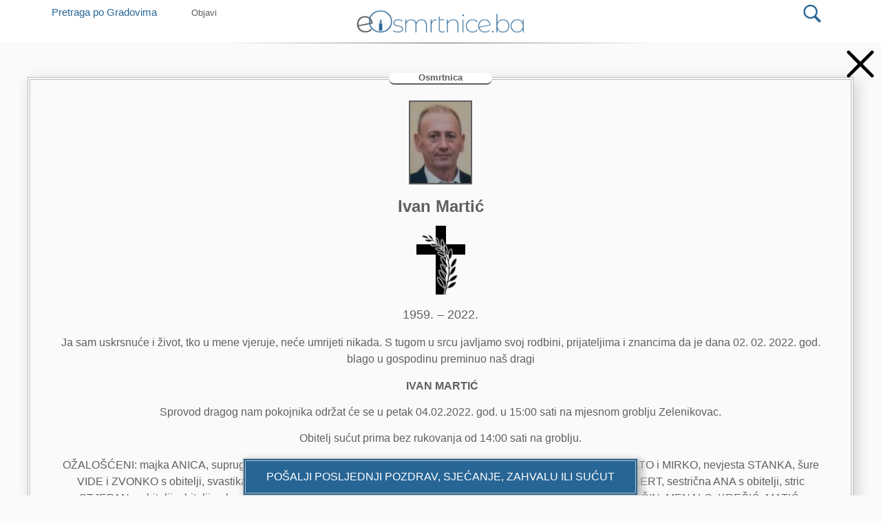

--- FILE ---
content_type: text/html; charset=UTF-8
request_url: https://eosmrtnice.ba/osmrtnica/ivan-martic/
body_size: 22438
content:
<!doctype html>
<html lang="hr" prefix="og: http://ogp.me/ns#">
<head>
	<!-- Google Tag Manager -->
<script>(function(w,d,s,l,i){w[l]=w[l]||[];w[l].push({'gtm.start':
new Date().getTime(),event:'gtm.js'});var f=d.getElementsByTagName(s)[0],
j=d.createElement(s),dl=l!='dataLayer'?'&l='+l:'';j.async=true;j.src=
'https://www.googletagmanager.com/gtm.js?id='+i+dl;f.parentNode.insertBefore(j,f);
})(window,document,'script','dataLayer','GTM-WHRH7M3');
</script>
<!-- End Google Tag Manager -->
	<meta charset="UTF-8">
		<meta name="viewport" content="width=device-width, initial-scale=1">
	<meta http-equiv="Content-Security-Policy" content="upgrade-insecure-requests">
	<link rel="profile" href="https://gmpg.org/xfn/11">
	
<!-- Open Graph Meta Tags generated by Blog2Social 751 - https://www.blog2social.com -->
<meta property="og:title" content="Ivan Martić"/>
<meta property="og:description" content="eOsmrtnice Neum ✅ Ivan Martić | Sprovod dragog nam pokojnika održat će se u petak 04.02.2022. god. u 15:00 sati na mjesnom groblju Zelenikovac,Neum"/>
<meta property="og:url" content="https://eosmrtnice.ba/osmrtnica/ivan-martic/"/>
<meta property="og:image" content="https://eosmrtnice.ba/wp-content/uploads/2022/02/IMG_20220203_184828.jpg"/>
<meta property="og:image:width" content="114"/>
<meta property="og:image:height" content="150"/>
<meta property="og:image:type" content="image/jpeg"/>
<meta property="og:type" content="article"/>
<meta property="og:article:published_time" content="2022-02-03 19:51:46"/>
<meta property="og:article:modified_time" content="2022-02-03 19:51:46"/>
<!-- Open Graph Meta Tags generated by Blog2Social 751 - https://www.blog2social.com -->

<!-- Twitter Card generated by Blog2Social 751 - https://www.blog2social.com -->
<meta name="twitter:card" content="summary">
<meta name="twitter:title" content="Ivan Martić"/>
<meta name="twitter:description" content="eOsmrtnice Neum ✅ Ivan Martić | Sprovod dragog nam pokojnika održat će se u petak 04.02.2022. god. u 15:00 sati na mjesnom groblju Zelenikovac,Neum"/>
<meta name="twitter:image" content="https://eosmrtnice.ba/wp-content/uploads/2022/02/IMG_20220203_184828.jpg"/>
<!-- Twitter Card generated by Blog2Social 751 - https://www.blog2social.com -->
<meta name="author" content="daratequila"/>

<!-- Search Engine Optimization by Rank Math PRO - https://s.rankmath.com/home -->
<title>Ivan Martić - eosmrtnice</title>
<meta name="robots" content="follow, index, max-snippet:-1, max-video-preview:-1, max-image-preview:large"/>
<link rel="canonical" href="https://eosmrtnice.ba/osmrtnica/ivan-martic/" />
<meta property="og:locale" content="hr_HR">
<meta property="og:type" content="article">
<meta property="og:title" content="Ivan Martić - eosmrtnice">
<meta property="og:url" content="https://eosmrtnice.ba/osmrtnica/ivan-martic/">
<meta property="og:site_name" content="eosmrtnice">
<meta name="twitter:card" content="summary_large_image">
<meta name="twitter:title" content="Ivan Martić - eosmrtnice">
<script type="application/ld+json" class="rank-math-schema-pro">{
    "@context": "https://schema.org",
    "@graph": [
        {
            "@type": [
                "Person",
                "Organization"
            ],
            "@id": "https://eosmrtnice.ba/#person",
            "name": "eosmrtnice",
            "logo": {
                "@type": "ImageObject",
                "url": false
            },
            "image": {
                "@type": "ImageObject",
                "url": false
            }
        },
        {
            "@type": "WebSite",
            "@id": "https://eosmrtnice.ba/#website",
            "url": "https://eosmrtnice.ba",
            "name": "eosmrtnice",
            "publisher": {
                "@id": "https://eosmrtnice.ba/#person"
            },
            "inLanguage": "hr",
            "potentialAction": {
                "@type": "SearchAction",
                "target": "https://eosmrtnice.ba/?s={search_term_string}",
                "query-input": "required name=search_term_string"
            }
        },
        {
            "@type": "ImageObject",
            "@id": "https://eosmrtnice.ba/osmrtnica/ivan-martic/#primaryImage",
            "url": "https://eosmrtnice.ba/wp-content/uploads/2022/02/IMG_20220203_184828.jpg",
            "width": 114,
            "height": 150
        },
        {
            "@type": "WebPage",
            "@id": "https://eosmrtnice.ba/osmrtnica/ivan-martic/#webpage",
            "url": "https://eosmrtnice.ba/osmrtnica/ivan-martic/",
            "name": "Ivan Marti\u0107 - eosmrtnice",
            "datePublished": "2022-02-03T19:51:46+02:00",
            "dateModified": "2022-02-03T19:51:46+02:00",
            "isPartOf": {
                "@id": "https://eosmrtnice.ba/#website"
            },
            "primaryImageOfPage": {
                "@id": "https://eosmrtnice.ba/osmrtnica/ivan-martic/#primaryImage"
            },
            "inLanguage": "hr"
        }
    ]
}</script>
<!-- /Rank Math WordPress SEO plugin -->

<link rel='stylesheet' id='litespeed-cache-dummy-css'  href='https://eosmrtnice.ba/wp-content/plugins/litespeed-cache/assets/css/litespeed-dummy.css' type='text/css' media='all' />
<link rel='stylesheet' id='hello-elementor-css'  href='https://eosmrtnice.ba/wp-content/themes/hello-elementor/style.min.css' type='text/css' media='all' />
<link rel='stylesheet' id='elementor-frontend-css'  href='https://eosmrtnice.ba/wp-content/plugins/elementor/assets/css/frontend.min.css' type='text/css' media='all' />
<style id='elementor-frontend-inline-css' type='text/css'>
.elementor-widget-heading .elementor-heading-title{color:#5F5F5F;font-family:"Helvetica", Helvetica;font-weight:600;}.elementor-widget-image .widget-image-caption{color:#7a7a7a;font-family:"Helvetica", Helvetica;font-weight:400;}.elementor-widget-text-editor{color:#7a7a7a;font-family:"Helvetica", Helvetica;font-weight:400;}.elementor-widget-text-editor.elementor-drop-cap-view-stacked .elementor-drop-cap{background-color:#5F5F5F;}.elementor-widget-text-editor.elementor-drop-cap-view-framed .elementor-drop-cap, .elementor-widget-text-editor.elementor-drop-cap-view-default .elementor-drop-cap{color:#5F5F5F;border-color:#5F5F5F;}.elementor-widget-button .elementor-button{font-family:"Helvetica", Helvetica;font-weight:500;background-color:#61ce70;}.elementor-widget-divider{--divider-border-color:#CC3366;}.elementor-widget-divider .elementor-divider__text{color:#CC3366;font-family:"Helvetica", Helvetica;font-weight:400;}.elementor-widget-divider.elementor-view-stacked .elementor-icon{background-color:#CC3366;}.elementor-widget-divider.elementor-view-framed .elementor-icon, .elementor-widget-divider.elementor-view-default .elementor-icon{color:#CC3366;border-color:#CC3366;}.elementor-widget-divider.elementor-view-framed .elementor-icon, .elementor-widget-divider.elementor-view-default .elementor-icon svg{fill:#CC3366;}.elementor-widget-image-box .elementor-image-box-content .elementor-image-box-title{color:#5F5F5F;font-family:"Helvetica", Helvetica;font-weight:600;}.elementor-widget-image-box .elementor-image-box-content .elementor-image-box-description{color:#7a7a7a;font-family:"Helvetica", Helvetica;font-weight:400;}.elementor-widget-icon.elementor-view-stacked .elementor-icon{background-color:#5F5F5F;}.elementor-widget-icon.elementor-view-framed .elementor-icon, .elementor-widget-icon.elementor-view-default .elementor-icon{color:#5F5F5F;border-color:#5F5F5F;}.elementor-widget-icon.elementor-view-framed .elementor-icon, .elementor-widget-icon.elementor-view-default .elementor-icon svg{fill:#5F5F5F;}.elementor-widget-icon-box.elementor-view-stacked .elementor-icon{background-color:#5F5F5F;}.elementor-widget-icon-box.elementor-view-framed .elementor-icon, .elementor-widget-icon-box.elementor-view-default .elementor-icon{fill:#5F5F5F;color:#5F5F5F;border-color:#5F5F5F;}.elementor-widget-icon-box .elementor-icon-box-content .elementor-icon-box-title{color:#5F5F5F;font-family:"Helvetica", Helvetica;font-weight:600;}.elementor-widget-icon-box .elementor-icon-box-content .elementor-icon-box-description{color:#7a7a7a;font-family:"Helvetica", Helvetica;font-weight:400;}.elementor-widget-star-rating .elementor-star-rating__title{color:#7a7a7a;font-family:"Helvetica", Helvetica;font-weight:400;}.elementor-widget-image-carousel .elementor-image-carousel-caption{font-family:"Helvetica", Helvetica;font-weight:500;}.elementor-widget-image-gallery .gallery-item .gallery-caption{font-family:"Helvetica", Helvetica;font-weight:500;}.elementor-widget-icon-list .elementor-icon-list-item:not(:last-child):after{border-color:#7a7a7a;}.elementor-widget-icon-list .elementor-icon-list-icon i{color:#5F5F5F;}.elementor-widget-icon-list .elementor-icon-list-icon svg{fill:#5F5F5F;}.elementor-widget-icon-list .elementor-icon-list-text{color:#CC3366;}.elementor-widget-icon-list .elementor-icon-list-item{font-family:"Helvetica", Helvetica;font-weight:400;}.elementor-widget-counter .elementor-counter-number-wrapper{color:#5F5F5F;font-family:"Helvetica", Helvetica;font-weight:600;}.elementor-widget-counter .elementor-counter-title{color:#CC3366;font-family:"Helvetica", Helvetica;font-weight:400;}.elementor-widget-progress .elementor-progress-wrapper .elementor-progress-bar{background-color:#5F5F5F;}.elementor-widget-progress .elementor-title{color:#5F5F5F;font-family:"Helvetica", Helvetica;font-weight:400;}.elementor-widget-testimonial .elementor-testimonial-content{color:#7a7a7a;font-family:"Helvetica", Helvetica;font-weight:400;}.elementor-widget-testimonial .elementor-testimonial-name{color:#5F5F5F;font-family:"Helvetica", Helvetica;font-weight:600;}.elementor-widget-testimonial .elementor-testimonial-job{color:#CC3366;font-family:"Helvetica", Helvetica;font-weight:400;}.elementor-widget-tabs .elementor-tab-title, .elementor-widget-tabs .elementor-tab-title a{color:#5F5F5F;}.elementor-widget-tabs .elementor-tab-title.elementor-active a{color:#61ce70;}.elementor-widget-tabs .elementor-tab-title{font-family:"Helvetica", Helvetica;font-weight:600;}.elementor-widget-tabs .elementor-tab-content{color:#7a7a7a;font-family:"Helvetica", Helvetica;font-weight:400;}.elementor-widget-accordion .elementor-accordion-icon, .elementor-widget-accordion .elementor-accordion-title{color:#5F5F5F;}.elementor-widget-accordion .elementor-active .elementor-accordion-icon, .elementor-widget-accordion .elementor-active .elementor-accordion-title{color:#61ce70;}.elementor-widget-accordion .elementor-accordion .elementor-accordion-title{font-family:"Helvetica", Helvetica;font-weight:600;}.elementor-widget-accordion .elementor-accordion .elementor-tab-content{color:#7a7a7a;font-family:"Helvetica", Helvetica;font-weight:400;}.elementor-widget-toggle .elementor-toggle-title, .elementor-widget-toggle .elementor-toggle-icon{color:#5F5F5F;}.elementor-widget-toggle .elementor-tab-title.elementor-active a, .elementor-widget-toggle .elementor-tab-title.elementor-active .elementor-toggle-icon{color:#61ce70;}.elementor-widget-toggle .elementor-toggle .elementor-toggle-title{font-family:"Helvetica", Helvetica;font-weight:600;}.elementor-widget-toggle .elementor-toggle .elementor-tab-content{color:#7a7a7a;font-family:"Helvetica", Helvetica;font-weight:400;}.elementor-widget-alert .elementor-alert-title{font-family:"Helvetica", Helvetica;font-weight:600;}.elementor-widget-alert .elementor-alert-description{font-family:"Helvetica", Helvetica;font-weight:400;}.elementor-widget-param-button a.elementor-button, .elementor-widget-param-button .elementor-button{font-family:"Helvetica", Helvetica;font-weight:500;background-color:#61ce70;}.elementor-widget-autostop-video .super-video-stopper{background-color:#5F5F5F;}.elementor-widget-autostop-video .elementor-heading-title{color:#5F5F5F;font-family:"Helvetica", Helvetica;font-weight:600;}.elementor-widget-autostop-video a.elementor-button, .elementor-widget-autostop-video .elementor-button{font-family:"Helvetica", Helvetica;font-weight:600;background-color:#61ce70;}.elementor-widget-autostop-video a.elementor-button:hover, .elementor-widget-autostop-video .elementor-button:hover, .elementor-widget-autostop-video a.elementor-button:focus, .elementor-widget-autostop-video .elementor-button:focus{font-family:"Helvetica", Helvetica;font-weight:600;}.elementor-widget-dyncontel-titleTaxonomy .dynamic-content-for-elementor-title{font-family:"Helvetica", Helvetica;font-weight:600;}.elementor-widget-dyncontel-dynamicusers .dce-users-filters .users-filters-item a{color:#5F5F5F;}.elementor-widget-dyncontel-dynamicusers .dce-users-filters .users-filters-item a:hover{color:#5F5F5F;}.elementor-widget-dyncontel-dynamicusers .dce-users-filters .users-filters-item.filter-active a{color:#5F5F5F;}.elementor-widget-dyncontel-dynamicusers .dce-users-filters .filters-divider{color:#5F5F5F;font-family:"Helvetica", Helvetica;font-weight:400;}.elementor-widget-single-posts-menu .dce-menu ul.first-level li{font-family:"Helvetica", Helvetica;font-weight:600;}.elementor-widget-single-posts-menu .dce-menu .dce-parent-title{font-family:"Helvetica", Helvetica;font-weight:600;}.elementor-widget-dce-views .elementor-pagination{font-family:"Helvetica", Helvetica;font-weight:400;}.elementor-widget-dyncontel-excerpt .dce-excerpt, .elementor-widget-dyncontel-excerpt .dce-excerpt a{color:#5F5F5F;}.elementor-widget-dyncontel-excerpt .dce-excerpt{font-family:"Helvetica", Helvetica;font-weight:600;}.elementor-widget-dyncontel-excerpt .dce-excerpt a:hover{color:#5F5F5F;}.elementor-widget-dce-meta .widget-image-caption{color:#7a7a7a;font-family:"Helvetica", Helvetica;font-weight:400;}.elementor-widget-dce-meta a.elementor-button, .elementor-widget-dce-meta .elementor-button{font-family:"Helvetica", Helvetica;font-weight:500;background-color:#61ce70;}.elementor-widget-theme-site-logo .widget-image-caption{color:#7a7a7a;font-family:"Helvetica", Helvetica;font-weight:400;}.elementor-widget-theme-site-title .elementor-heading-title{color:#5F5F5F;font-family:"Helvetica", Helvetica;font-weight:600;}.elementor-widget-theme-page-title .elementor-heading-title{color:#5F5F5F;font-family:"Helvetica", Helvetica;font-weight:600;}.elementor-widget-theme-post-title .elementor-heading-title{color:#5F5F5F;font-family:"Helvetica", Helvetica;font-weight:600;}.elementor-widget-theme-post-excerpt .elementor-widget-container{color:#7a7a7a;font-family:"Helvetica", Helvetica;font-weight:400;}.elementor-widget-theme-post-content{color:#7a7a7a;font-family:"Helvetica", Helvetica;font-weight:400;}.elementor-widget-theme-post-featured-image .widget-image-caption{color:#7a7a7a;font-family:"Helvetica", Helvetica;font-weight:400;}.elementor-widget-theme-archive-title .elementor-heading-title{color:#5F5F5F;font-family:"Helvetica", Helvetica;font-weight:600;}.elementor-widget-archive-posts .elementor-post__title, .elementor-widget-archive-posts .elementor-post__title a{color:#CC3366;font-family:"Helvetica", Helvetica;font-weight:600;}.elementor-widget-archive-posts .elementor-post__meta-data{font-family:"Helvetica", Helvetica;font-weight:400;}.elementor-widget-archive-posts .elementor-post__excerpt p{font-family:"Helvetica", Helvetica;font-weight:400;}.elementor-widget-archive-posts .elementor-post__read-more{color:#61ce70;font-family:"Helvetica", Helvetica;font-weight:500;}.elementor-widget-archive-posts .elementor-post__card .elementor-post__badge{background-color:#61ce70;font-family:"Helvetica", Helvetica;font-weight:500;}.elementor-widget-archive-posts .elementor-swiper-button.elementor-swiper-button-prev, .elementor-widget-archive-posts .elementor-swiper-button.elementor-swiper-button-next{background-color:#61ce70;}.elementor-widget-archive-posts .elementor-pagination{font-family:"Helvetica", Helvetica;font-weight:400;}.elementor-widget-archive-posts .elementor-posts-nothing-found{color:#7a7a7a;font-family:"Helvetica", Helvetica;font-weight:400;}.elementor-widget-posts .elementor-post__title, .elementor-widget-posts .elementor-post__title a{color:#CC3366;font-family:"Helvetica", Helvetica;font-weight:600;}.elementor-widget-posts .elementor-post__meta-data{font-family:"Helvetica", Helvetica;font-weight:400;}.elementor-widget-posts .elementor-post__excerpt p{font-family:"Helvetica", Helvetica;font-weight:400;}.elementor-widget-posts .elementor-post__read-more{color:#61ce70;font-family:"Helvetica", Helvetica;font-weight:500;}.elementor-widget-posts .elementor-post__card .elementor-post__badge{background-color:#61ce70;font-family:"Helvetica", Helvetica;font-weight:500;}.elementor-widget-posts .elementor-swiper-button.elementor-swiper-button-prev, .elementor-widget-posts .elementor-swiper-button.elementor-swiper-button-next{background-color:#61ce70;}.elementor-widget-posts .elementor-pagination{font-family:"Helvetica", Helvetica;font-weight:400;}.elementor-widget-portfolio a .elementor-portfolio-item__overlay{background-color:#61ce70;}.elementor-widget-portfolio .elementor-portfolio-item__title{font-family:"Helvetica", Helvetica;font-weight:600;}.elementor-widget-portfolio .elementor-portfolio__filter{color:#7a7a7a;font-family:"Helvetica", Helvetica;font-weight:600;}.elementor-widget-portfolio .elementor-portfolio__filter.elementor-active{color:#5F5F5F;}.elementor-widget-gallery .elementor-gallery-item__title{font-family:"Helvetica", Helvetica;font-weight:600;}.elementor-widget-gallery .elementor-gallery-item__description{font-family:"Helvetica", Helvetica;font-weight:400;}.elementor-widget-gallery{--galleries-title-color-normal:#5F5F5F;--galleries-title-color-hover:#CC3366;--galleries-pointer-bg-color-hover:#61ce70;--gallery-title-color-active:#CC3366;--galleries-pointer-bg-color-active:#61ce70;}.elementor-widget-gallery .elementor-gallery-title{font-family:"Helvetica", Helvetica;font-weight:600;}.elementor-widget-form .elementor-field-group > label, .elementor-widget-form .elementor-field-subgroup label{color:#7a7a7a;}.elementor-widget-form .elementor-field-group > label{font-family:"Helvetica", Helvetica;font-weight:400;}.elementor-widget-form .elementor-field-type-html{color:#7a7a7a;font-family:"Helvetica", Helvetica;font-weight:400;}.elementor-widget-form .elementor-field-group .elementor-field{color:#7a7a7a;}.elementor-widget-form .select2-container--default .select2-selection--single .select2-selection__rendered{color:#7a7a7a;font-family:"Helvetica", Helvetica;font-weight:400;}.elementor-widget-form ..select2-container--default .select2-selection--multiple .select2-selection__rendered{color:#7a7a7a;}.elementor-widget-form .elementor-field-group .elementor-field, .elementor-widget-form .elementor-field-subgroup label{font-family:"Helvetica", Helvetica;font-weight:400;}.elementor-widget-form .select2-container--default .select2-selection--single, .elementor-widget-form .select2-container--default .select2-selection--multiple{height:auto;}.elementor-widget-form .elementor-button{background-color:#61ce70;font-family:"Helvetica", Helvetica;font-weight:500;}.elementor-widget-form .elementor-message{font-family:"Helvetica", Helvetica;font-weight:400;}.elementor-widget-login .elementor-field-group > a{color:#7a7a7a;}.elementor-widget-login .elementor-field-group > a:hover{color:#61ce70;}.elementor-widget-login .elementor-form-fields-wrapper label{color:#7a7a7a;font-family:"Helvetica", Helvetica;font-weight:400;}.elementor-widget-login .elementor-field-group .elementor-field{color:#7a7a7a;}.elementor-widget-login .elementor-field-group .elementor-field, .elementor-widget-login .elementor-field-subgroup label{font-family:"Helvetica", Helvetica;font-weight:400;}.elementor-widget-login .elementor-button{font-family:"Helvetica", Helvetica;font-weight:500;background-color:#61ce70;}.elementor-widget-login .elementor-widget-container .elementor-login__logged-in-message{color:#7a7a7a;font-family:"Helvetica", Helvetica;font-weight:400;}.elementor-widget-slides .elementor-slide-heading{font-family:"Helvetica", Helvetica;font-weight:600;}.elementor-widget-slides .elementor-slide-description{font-family:"Helvetica", Helvetica;font-weight:400;}.elementor-widget-slides .elementor-slide-button{font-family:"Helvetica", Helvetica;font-weight:500;}.elementor-widget-nav-menu .elementor-nav-menu .elementor-item{font-family:"Helvetica", Helvetica;font-weight:600;}.elementor-widget-nav-menu .elementor-nav-menu--main .elementor-item{color:#7a7a7a;}.elementor-widget-nav-menu .elementor-nav-menu--main .elementor-item:hover,
					.elementor-widget-nav-menu .elementor-nav-menu--main .elementor-item.elementor-item-active,
					.elementor-widget-nav-menu .elementor-nav-menu--main .elementor-item.highlighted,
					.elementor-widget-nav-menu .elementor-nav-menu--main .elementor-item:focus{color:#61ce70;}.elementor-widget-nav-menu .elementor-nav-menu--main:not(.e--pointer-framed) .elementor-item:before,
					.elementor-widget-nav-menu .elementor-nav-menu--main:not(.e--pointer-framed) .elementor-item:after{background-color:#61ce70;}.elementor-widget-nav-menu .e--pointer-framed .elementor-item:before,
					.elementor-widget-nav-menu .e--pointer-framed .elementor-item:after{border-color:#61ce70;}.elementor-widget-nav-menu .elementor-nav-menu--dropdown .elementor-item, .elementor-widget-nav-menu .elementor-nav-menu--dropdown  .elementor-sub-item{font-family:"Helvetica", Helvetica;font-weight:500;}.elementor-widget-animated-headline .elementor-headline-dynamic-wrapper path{stroke:#61ce70;}.elementor-widget-animated-headline .elementor-headline-plain-text{color:#CC3366;}.elementor-widget-animated-headline .elementor-headline{font-family:"Helvetica", Helvetica;font-weight:600;}.elementor-widget-animated-headline .elementor-headline-dynamic-text{color:#CC3366;font-family:"Helvetica", Helvetica;font-weight:600;}.elementor-widget-price-list .elementor-price-list-header{color:#5F5F5F;font-family:"Helvetica", Helvetica;font-weight:600;}.elementor-widget-price-list .elementor-price-list-description{color:#7a7a7a;font-family:"Helvetica", Helvetica;font-weight:400;}.elementor-widget-price-list .elementor-price-list-separator{border-bottom-color:#CC3366;}.elementor-widget-price-table .elementor-price-table__header{background-color:#CC3366;}.elementor-widget-price-table .elementor-price-table__heading{font-family:"Helvetica", Helvetica;font-weight:600;}.elementor-widget-price-table .elementor-price-table__subheading{font-family:"Helvetica", Helvetica;font-weight:400;}.elementor-widget-price-table .elementor-price-table__price{font-family:"Helvetica", Helvetica;font-weight:600;}.elementor-widget-price-table .elementor-price-table__original-price{color:#CC3366;font-family:"Helvetica", Helvetica;font-weight:600;}.elementor-widget-price-table .elementor-price-table__period{color:#CC3366;font-family:"Helvetica", Helvetica;font-weight:400;}.elementor-widget-price-table .elementor-price-table__features-list{color:#7a7a7a;}.elementor-widget-price-table .elementor-price-table__features-list li{font-family:"Helvetica", Helvetica;font-weight:400;}.elementor-widget-price-table .elementor-price-table__features-list li:before{border-top-color:#7a7a7a;}.elementor-widget-price-table .elementor-price-table__button{font-family:"Helvetica", Helvetica;font-weight:500;background-color:#61ce70;}.elementor-widget-price-table .elementor-price-table__additional_info{color:#7a7a7a;font-family:"Helvetica", Helvetica;font-weight:400;}.elementor-widget-price-table .elementor-price-table__ribbon-inner{background-color:#61ce70;font-family:"Helvetica", Helvetica;font-weight:500;}.elementor-widget-flip-box .elementor-flip-box__front .elementor-flip-box__layer__title{font-family:"Helvetica", Helvetica;font-weight:600;}.elementor-widget-flip-box .elementor-flip-box__front .elementor-flip-box__layer__description{font-family:"Helvetica", Helvetica;font-weight:400;}.elementor-widget-flip-box .elementor-flip-box__back .elementor-flip-box__layer__title{font-family:"Helvetica", Helvetica;font-weight:600;}.elementor-widget-flip-box .elementor-flip-box__back .elementor-flip-box__layer__description{font-family:"Helvetica", Helvetica;font-weight:400;}.elementor-widget-flip-box .elementor-flip-box__button{font-family:"Helvetica", Helvetica;font-weight:500;}.elementor-widget-call-to-action .elementor-cta__title{font-family:"Helvetica", Helvetica;font-weight:600;}.elementor-widget-call-to-action .elementor-cta__description{font-family:"Helvetica", Helvetica;font-weight:400;}.elementor-widget-call-to-action .elementor-cta__button{font-family:"Helvetica", Helvetica;font-weight:500;}.elementor-widget-call-to-action .elementor-ribbon-inner{background-color:#61ce70;font-family:"Helvetica", Helvetica;font-weight:500;}.elementor-widget-media-carousel .elementor-carousel-image-overlay{font-family:"Helvetica", Helvetica;font-weight:500;}.elementor-widget-testimonial-carousel .elementor-testimonial__text{color:#7a7a7a;font-family:"Helvetica", Helvetica;font-weight:400;}.elementor-widget-testimonial-carousel .elementor-testimonial__name{color:#7a7a7a;font-family:"Helvetica", Helvetica;font-weight:600;}.elementor-widget-testimonial-carousel .elementor-testimonial__title{color:#5F5F5F;font-family:"Helvetica", Helvetica;font-weight:400;}.elementor-widget-reviews .elementor-testimonial__header, .elementor-widget-reviews .elementor-testimonial__name{font-family:"Helvetica", Helvetica;font-weight:600;}.elementor-widget-reviews .elementor-testimonial__text{font-family:"Helvetica", Helvetica;font-weight:400;}.elementor-widget-table-of-contents{--header-color:#CC3366;--item-text-color:#7a7a7a;--item-text-hover-color:#61ce70;--marker-color:#7a7a7a;}.elementor-widget-table-of-contents .elementor-toc__header, .elementor-widget-table-of-contents .elementor-toc__header-title{font-family:"Helvetica", Helvetica;font-weight:600;}.elementor-widget-table-of-contents .elementor-toc__list-item{font-family:"Helvetica", Helvetica;font-weight:400;}.elementor-widget-countdown .elementor-countdown-item{background-color:#5F5F5F;}.elementor-widget-countdown .elementor-countdown-digits{font-family:"Helvetica", Helvetica;font-weight:400;}.elementor-widget-countdown .elementor-countdown-label{font-family:"Helvetica", Helvetica;font-weight:400;}.elementor-widget-countdown .elementor-countdown-expire--message{color:#7a7a7a;font-family:"Helvetica", Helvetica;font-weight:400;}.elementor-widget-search-form input[type="search"].elementor-search-form__input{font-family:"Helvetica", Helvetica;font-weight:400;}.elementor-widget-search-form .elementor-search-form__input,
					.elementor-widget-search-form .elementor-search-form__icon,
					.elementor-widget-search-form .elementor-lightbox .dialog-lightbox-close-button,
					.elementor-widget-search-form .elementor-lightbox .dialog-lightbox-close-button:hover,
					.elementor-widget-search-form.elementor-search-form--skin-full_screen input[type="search"].elementor-search-form__input{color:#7a7a7a;}.elementor-widget-search-form .elementor-search-form__submit{font-family:"Helvetica", Helvetica;font-weight:400;background-color:#CC3366;}.elementor-widget-author-box .elementor-author-box__name{color:#CC3366;font-family:"Helvetica", Helvetica;font-weight:600;}.elementor-widget-author-box .elementor-author-box__bio{color:#7a7a7a;font-family:"Helvetica", Helvetica;font-weight:400;}.elementor-widget-author-box .elementor-author-box__button{color:#CC3366;border-color:#CC3366;font-family:"Helvetica", Helvetica;font-weight:500;}.elementor-widget-author-box .elementor-author-box__button:hover{border-color:#CC3366;color:#CC3366;}.elementor-widget-post-navigation span.post-navigation__prev--label{color:#7a7a7a;}.elementor-widget-post-navigation span.post-navigation__next--label{color:#7a7a7a;}.elementor-widget-post-navigation span.post-navigation__prev--label, .elementor-widget-post-navigation span.post-navigation__next--label{font-family:"Helvetica", Helvetica;font-weight:400;}.elementor-widget-post-navigation span.post-navigation__prev--title, .elementor-widget-post-navigation span.post-navigation__next--title{color:#CC3366;font-family:"Helvetica", Helvetica;font-weight:400;}.elementor-widget-post-info .elementor-icon-list-item:not(:last-child):after{border-color:#7a7a7a;}.elementor-widget-post-info .elementor-icon-list-icon i{color:#5F5F5F;}.elementor-widget-post-info .elementor-icon-list-icon svg{fill:#5F5F5F;}.elementor-widget-post-info .elementor-icon-list-text, .elementor-widget-post-info .elementor-icon-list-text a{color:#CC3366;}.elementor-widget-post-info .elementor-icon-list-item{font-family:"Helvetica", Helvetica;font-weight:400;}.elementor-widget-sitemap .elementor-sitemap-title{color:#5F5F5F;font-family:"Helvetica", Helvetica;font-weight:600;}.elementor-widget-sitemap .elementor-sitemap-item, .elementor-widget-sitemap span.elementor-sitemap-list, .elementor-widget-sitemap .elementor-sitemap-item a{color:#7a7a7a;font-family:"Helvetica", Helvetica;font-weight:400;}.elementor-widget-sitemap .elementor-sitemap-item{color:#7a7a7a;}.elementor-widget-breadcrumbs{font-family:"Helvetica", Helvetica;font-weight:400;}.elementor-widget-blockquote .elementor-blockquote__content{color:#7a7a7a;}.elementor-widget-blockquote .elementor-blockquote__author{color:#CC3366;}
.elementor-477 .elementor-element.elementor-element-615c0d6:not(.elementor-motion-effects-element-type-background), .elementor-477 .elementor-element.elementor-element-615c0d6 > .elementor-motion-effects-container > .elementor-motion-effects-layer{background-color:transparent;background-image:linear-gradient(90deg, #2B9DF0 0%, #4C67FE 100%);}.elementor-477 .elementor-element.elementor-element-615c0d6{box-shadow:0px 10px 29px -10px rgba(30, 30, 30, 0.43);transition:background 0.3s, border 0.3s, border-radius 0.3s, box-shadow 0.3s;margin-top:0px;margin-bottom:7px;}.elementor-477 .elementor-element.elementor-element-615c0d6 > .elementor-background-overlay{transition:background 0.3s, border-radius 0.3s, opacity 0.3s;}.elementor-477 .elementor-element.elementor-element-c7085ad > .elementor-element-populated{margin:0px 0px 0px 0px;}.elementor-477 .elementor-element.elementor-element-ea9baec .elementor-heading-title{color:#FFFFFF;}.elementor-477 .elementor-element.elementor-element-59e1347.elementor-column > .elementor-column-wrap > .elementor-widget-wrap{justify-content:flex-end;}.elementor-477 .elementor-element.elementor-element-59e1347 > .elementor-element-populated{padding:0px 0px 0px 0px;}.elementor-477 .elementor-element.elementor-element-82f6d90 .elementor-button .elementor-align-icon-right{margin-left:5px;}.elementor-477 .elementor-element.elementor-element-82f6d90 .elementor-button .elementor-align-icon-left{margin-right:5px;}.elementor-477 .elementor-element.elementor-element-82f6d90 .elementor-button{font-weight:500;fill:#4C67FE;color:#4C67FE;background-color:#FFFFFF;border-radius:20px 20px 20px 20px;}.elementor-477 .elementor-element.elementor-element-a8ba69c:not(.elementor-motion-effects-element-type-background), .elementor-477 .elementor-element.elementor-element-a8ba69c > .elementor-motion-effects-container > .elementor-motion-effects-layer{background-color:#FFFFFF;}.elementor-477 .elementor-element.elementor-element-a8ba69c{transition:background 0.3s, border 0.3s, border-radius 0.3s, box-shadow 0.3s;margin-top:0px;margin-bottom:7px;}.elementor-477 .elementor-element.elementor-element-a8ba69c > .elementor-background-overlay{transition:background 0.3s, border-radius 0.3s, opacity 0.3s;}.elementor-477 .elementor-element.elementor-element-c399f86 > .elementor-element-populated{padding:0px 0px 0px 0px;}.elementor-477 .elementor-element.elementor-element-57cd1a7 > .elementor-widget-container{margin:0px 0px 0px 0px;}.elementor-477 .elementor-element.elementor-element-57cd1a7{z-index:999;width:auto;max-width:auto;align-self:center;}.elementor-477 .elementor-element.elementor-element-5b25519 .elementor-button{fill:#5F5F5F;color:#5F5F5F;background-color:rgba(0, 0, 0, 0);}.elementor-477 .elementor-element.elementor-element-5b25519 .elementor-button:hover, .elementor-477 .elementor-element.elementor-element-5b25519 .elementor-button:focus{color:#276595;background-color:rgba(2, 1, 1, 0);}.elementor-477 .elementor-element.elementor-element-5b25519 .elementor-button:hover svg, .elementor-477 .elementor-element.elementor-element-5b25519 .elementor-button:focus svg{fill:#276595;}.elementor-477 .elementor-element.elementor-element-5b25519 > .elementor-widget-container{margin:-8px -20px -10px -10px;padding:0px 0px 0px 0px;}.elementor-477 .elementor-element.elementor-element-5b25519{width:auto;max-width:auto;}.elementor-477 .elementor-element.elementor-element-8c72810 > .elementor-element-populated{margin:0px 0px 0px 0px;}.elementor-477 .elementor-element.elementor-element-30319bc{text-align:center;}.elementor-477 .elementor-element.elementor-element-30319bc .elementor-image img{max-width:19vw;transition-duration:0.5s;}.elementor-477 .elementor-element.elementor-element-30319bc > .elementor-widget-container{margin:0px 0px 0px 0px;padding:0px 0px 0px 0px;}.elementor-477 .elementor-element.elementor-element-15e2635.elementor-column > .elementor-column-wrap > .elementor-widget-wrap{justify-content:flex-end;}.elementor-477 .elementor-element.elementor-element-15e2635 > .elementor-element-populated{padding:0px 0px 0px 0px;}.elementor-477 .elementor-element.elementor-element-bc74bd3 .elementor-icon-wrapper{text-align:right;}.elementor-477 .elementor-element.elementor-element-bc74bd3.elementor-view-stacked .elementor-icon{background-color:#276595;}.elementor-477 .elementor-element.elementor-element-bc74bd3.elementor-view-framed .elementor-icon, .elementor-477 .elementor-element.elementor-element-bc74bd3.elementor-view-default .elementor-icon{color:#276595;border-color:#276595;}.elementor-477 .elementor-element.elementor-element-bc74bd3.elementor-view-framed .elementor-icon, .elementor-477 .elementor-element.elementor-element-bc74bd3.elementor-view-default .elementor-icon svg{fill:#276595;}.elementor-477 .elementor-element.elementor-element-bc74bd3 .elementor-icon{font-size:30px;}.elementor-477 .elementor-element.elementor-element-bc74bd3 .elementor-icon i, .elementor-477 .elementor-element.elementor-element-bc74bd3 .elementor-icon svg{transform:rotate(0deg);}.elementor-477 .elementor-element.elementor-element-bc74bd3 > .elementor-widget-container{padding:5px 15px 0px 0px;}.elementor-477 .elementor-element.elementor-element-bc74bd3{width:auto;max-width:auto;}@media(max-width:1024px){.elementor-477 .elementor-element.elementor-element-30319bc .elementor-image img{width:100%;max-width:100%;}}@media(max-width:767px){.elementor-477 .elementor-element.elementor-element-615c0d6{margin-top:0px;margin-bottom:0px;}.elementor-477 .elementor-element.elementor-element-c7085ad{width:75%;}.elementor-477 .elementor-element.elementor-element-ea9baec .elementor-heading-title{font-size:17px;}.elementor-477 .elementor-element.elementor-element-ea9baec > .elementor-widget-container{padding:10px 0px 10px 0px;}.elementor-477 .elementor-element.elementor-element-59e1347{width:25%;}.elementor-bc-flex-widget .elementor-477 .elementor-element.elementor-element-59e1347.elementor-column .elementor-column-wrap{align-items:center;}.elementor-477 .elementor-element.elementor-element-59e1347.elementor-column.elementor-element[data-element_type="column"] > .elementor-column-wrap.elementor-element-populated > .elementor-widget-wrap{align-content:center;align-items:center;}.elementor-477 .elementor-element.elementor-element-59e1347.elementor-column > .elementor-column-wrap > .elementor-widget-wrap{justify-content:center;}.elementor-477 .elementor-element.elementor-element-59e1347 > .elementor-element-populated{padding:0px 0px 0px 0px;}.elementor-477 .elementor-element.elementor-element-82f6d90 .elementor-button{font-size:18px;letter-spacing:1.1px;padding:8px 15px 5px 15px;}.elementor-477 .elementor-element.elementor-element-82f6d90 > .elementor-widget-container{margin:0px 0px 0px 0px;padding:10px 10px 10px 0px;}.elementor-477 .elementor-element.elementor-element-a8ba69c{margin-top:-55px;margin-bottom:0px;}.elementor-477 .elementor-element.elementor-element-c399f86{width:100%;}.elementor-477 .elementor-element.elementor-element-c399f86.elementor-column > .elementor-column-wrap > .elementor-widget-wrap{justify-content:center;}.elementor-477 .elementor-element.elementor-element-57cd1a7 > .elementor-widget-container{margin:0px -12px 0px 0px;padding:0px 0px 0px 0px;}.elementor-477 .elementor-element.elementor-element-57cd1a7{width:auto;max-width:auto;align-self:center;}.elementor-477 .elementor-element.elementor-element-5b25519 > .elementor-widget-container{margin:0px -40px 0px -20px;padding:2px 0px 0px 0px;}.elementor-477 .elementor-element.elementor-element-30319bc{text-align:center;}.elementor-477 .elementor-element.elementor-element-30319bc .elementor-image img{width:75%;max-width:75%;}.elementor-477 .elementor-element.elementor-element-30319bc > .elementor-widget-container{margin:-16px 0px 0px 0px;padding:0px 0px 0px 0px;}.elementor-477 .elementor-element.elementor-element-15e2635.elementor-column > .elementor-column-wrap > .elementor-widget-wrap{justify-content:center;}.elementor-477 .elementor-element.elementor-element-15e2635 > .elementor-element-populated{padding:0px 0px 5px 0px;}.elementor-477 .elementor-element.elementor-element-bc74bd3 > .elementor-widget-container{margin:0px 0px 0px 0px;padding:0px 0px 10px 0px;}.elementor-477 .elementor-element.elementor-element-bc74bd3{width:auto;max-width:auto;align-self:center;}}/* Start custom CSS for section, class: .elementor-element-615c0d6 *//* Fade In Option */

.header-2 {
 opacity: 0;
 -moz-transition: opacity .25s ease-out!important;
  -webkit-transition: opacity .25s ease-out!important;
  transition: opacity .25s ease-out!important;
}


.elementor-sticky--effects.header-2  {
 opacity: 1!important;
}

/* End Of Fade In Option *//* End custom CSS */
/* Start custom CSS for button, class: .elementor-element-5b25519 */.headerinformacije a{
    color: #5f5f5f;
    font-family: helvetica!important;
    font-size: 13px!important;
    font-weight: normal!important;
}/* End custom CSS */
/* Start custom CSS for column, class: .elementor-element-c399f86 */.text_gore_lijevo a:hover {
       
}/* End custom CSS */
/* Start custom CSS for icon, class: .elementor-element-bc74bd3 */.bdt-padding-small{
    margin-left: -16px;
    margin-top: 2px;
   
}/* End custom CSS */
/* Start custom CSS for section, class: .elementor-element-a8ba69c */.header{
    background-color: white;
    width: 1200px:
    
}
.elementor-477 .elementor-element.elementor-element-a8ba69c.elementor-sticky--effects{
   background-color:white!important;
   height: 55px;
    text-align:center;
  padding-bottom:5px;
  background: /* gradient can be an image */
    linear-gradient(
      to left, 
      rgba(250, 250, 250, 1) 25%,
      rgba(95, 95, 95, 1) 50%,
      rgba(95, 95, 95, 1) 50%,
      rgba(250, 250, 250, 1) 75%
    )
    left 
    bottom
    #777    
    no-repeat; 
  background-size:100% 1px ;/* if linear-gradient, we need to resize it */
  
  
}
.elementor-477 .elementor-element.elementor-element-a8ba69c{
   transition: background-color 4s ease ;
}
.elementor-477 .elementor-element.elementor-element-a8ba69c .oldlogo
{
    visibility:visible;
}

.elementor-477 .elementor-element.elementor-element-a8ba69c.elementor-sticky--effects .oldlogo img{
   width: 80%;
  height: auto;
  margin-top: -2px;
}
/*.elementor-477 .elementor-element.elementor-element-a8ba69c.elementor-sticky--effects .oldlogo{
  
}*/

.elementor-477 .elementor-element.elementor-element-a8ba69c .sexy_line
{
    visibility:hidden;
}
.elementor-477 .elementor-element.elementor-element-a8ba69c.header{
    

}
/*.elementor-477 .elementor-element.elementor-element-a8ba69c.elementor-sticky--effects .sexy_line{
   visibility: visible;
   margin-top: -15px;
}*//* End custom CSS */
.elementor-916 .elementor-element.elementor-element-44b6628{padding:40px 0px 0px 0px;}.elementor-916 .elementor-element.elementor-element-36e2c6c.elementor-column > .elementor-column-wrap > .elementor-widget-wrap{justify-content:center;}.elementor-916 .elementor-element.elementor-element-27d1a3d{text-align:center;}.elementor-916 .elementor-element.elementor-element-27d1a3d > .elementor-widget-container{padding:0px 0px 8px 0px;}.elementor-916 .elementor-element.elementor-element-d7a6a79{text-align:center;}.elementor-916 .elementor-element.elementor-element-d7a6a79 > .elementor-widget-container{padding:5px 0px 0px 0px;}.elementor-916 .elementor-element.elementor-element-dd0f629{text-align:center;}.elementor-916 .elementor-element.elementor-element-dd0f629 > .elementor-widget-container{padding:5px 0px 0px 0px;}.elementor-916 .elementor-element.elementor-element-d247b4a{text-align:center;}.elementor-916 .elementor-element.elementor-element-d247b4a > .elementor-widget-container{padding:5px 0px 0px 0px;}.elementor-916 .elementor-element.elementor-element-c114a56.elementor-column > .elementor-column-wrap > .elementor-widget-wrap{justify-content:center;}.elementor-916 .elementor-element.elementor-element-f142122{text-align:center;}.elementor-916 .elementor-element.elementor-element-f142122 > .elementor-widget-container{padding:0px 0px 8px 0px;}.elementor-916 .elementor-element.elementor-element-3865d8f a{color:#5F5F5F;}.elementor-916 .elementor-element.elementor-element-3865d8f a:hover{color:#5F5F5F;}.elementor-916 .elementor-element.elementor-element-3865d8f{margin-top:-20px;margin-bottom:0px;}.elementor-916 .elementor-element.elementor-element-8112176.elementor-column > .elementor-column-wrap > .elementor-widget-wrap{justify-content:center;}.elementor-916 .elementor-element.elementor-element-ec23c92 .elementor-text-editor{text-align:center;}.elementor-916 .elementor-element.elementor-element-ec23c92 > .elementor-widget-container{margin:0px 0px 0px 0px;padding:0px 0px 0px 0px;}.elementor-916 .elementor-element.elementor-element-c993ef2 .elementor-text-editor{text-align:center;}.elementor-916 .elementor-element.elementor-element-c993ef2 > .elementor-widget-container{margin:0px 0px 0px 0px;padding:0px 0px 0px 0px;}.elementor-916 .elementor-element.elementor-element-43e09c4 .elementor-text-editor{text-align:center;}.elementor-916 .elementor-element.elementor-element-43e09c4 > .elementor-widget-container{margin:0px 0px 0px 0px;padding:0px 0px 0px 0px;}.elementor-916 .elementor-element.elementor-element-7db6358 .elementor-text-editor{text-align:center;}.elementor-916 .elementor-element.elementor-element-7db6358 > .elementor-widget-container{margin:0px 0px 0px 0px;padding:0px 0px 0px 0px;}.elementor-916 .elementor-element.elementor-element-b23ff0c .elementor-text-editor{text-align:center;}.elementor-916 .elementor-element.elementor-element-b23ff0c > .elementor-widget-container{margin:0px 0px 0px 0px;padding:0px 0px 0px 0px;}.elementor-916 .elementor-element.elementor-element-7e43933{margin-top:-20px;margin-bottom:0px;}.elementor-bc-flex-widget .elementor-916 .elementor-element.elementor-element-044f585.elementor-column .elementor-column-wrap{align-items:center;}.elementor-916 .elementor-element.elementor-element-044f585.elementor-column.elementor-element[data-element_type="column"] > .elementor-column-wrap.elementor-element-populated > .elementor-widget-wrap{align-content:center;align-items:center;}.elementor-916 .elementor-element.elementor-element-c9ee26d .elementor-button{fill:#5F5F5F;color:#5F5F5F;background-color:rgba(0, 0, 0, 0);}.elementor-916 .elementor-element.elementor-element-c9ee26d > .elementor-widget-container{margin:0px 0px 0px 0px;padding:0px 0px 0px 0px;}.elementor-916 .elementor-element.elementor-element-aa8cc7c{margin-top:-20px;margin-bottom:0px;}.elementor-bc-flex-widget .elementor-916 .elementor-element.elementor-element-720abe0.elementor-column .elementor-column-wrap{align-items:center;}.elementor-916 .elementor-element.elementor-element-720abe0.elementor-column.elementor-element[data-element_type="column"] > .elementor-column-wrap.elementor-element-populated > .elementor-widget-wrap{align-content:center;align-items:center;}.elementor-916 .elementor-element.elementor-element-67e5d97 .elementor-button{fill:#5F5F5F;color:#5F5F5F;background-color:rgba(0, 0, 0, 0);}.elementor-916 .elementor-element.elementor-element-67e5d97 > .elementor-widget-container{margin:0px 0px 0px 0px;padding:0px 0px 0px 0px;}.elementor-916 .elementor-element.elementor-element-3c8180a.elementor-column > .elementor-column-wrap > .elementor-widget-wrap{justify-content:center;}.elementor-916 .elementor-element.elementor-element-0a6e4ad{text-align:center;}.elementor-916 .elementor-element.elementor-element-0a6e4ad > .elementor-widget-container{padding:0px 0px 8px 0px;}.elementor-916 .elementor-element.elementor-element-f12936f{text-align:center;}.elementor-916 .elementor-element.elementor-element-f12936f > .elementor-widget-container{padding:5px 0px 0px 0px;}.elementor-916 .elementor-element.elementor-element-ca2eb43{padding:0px 0px 100px 0px;}.elementor-916 .elementor-element.elementor-element-6c0c4f4{text-align:center;}.elementor-916 .elementor-element.elementor-element-6c0c4f4 > .elementor-widget-container{padding:5px 0px 0px 0px;}.elementor-916 .elementor-element.elementor-element-bcd33c2{text-align:center;}.elementor-916 .elementor-element.elementor-element-bcd33c2 > .elementor-widget-container{padding:5px 0px 0px 0px;}.elementor-916:not(.elementor-motion-effects-element-type-background), .elementor-916 > .elementor-motion-effects-container > .elementor-motion-effects-layer{background-color:#FFFFFF;}@media(max-width:767px){.elementor-916 .elementor-element.elementor-element-3865d8f{margin-top:0px;margin-bottom:0px;}.elementor-916 .elementor-element.elementor-element-7e43933{margin-top:0px;margin-bottom:0px;}.elementor-916 .elementor-element.elementor-element-aa8cc7c{margin-top:0px;margin-bottom:0px;}.elementor-916 .elementor-element.elementor-element-6c0c4f4{text-align:center;}}@media(min-width:768px){.elementor-916 .elementor-element.elementor-element-36e2c6c{width:29.956%;}.elementor-916 .elementor-element.elementor-element-c114a56{width:39.378%;}.elementor-916 .elementor-element.elementor-element-3c8180a{width:29.998%;}}/* Start custom CSS for heading, class: .elementor-element-27d1a3d */.footernaslov p{
    color: #5f5f5f!important;
    font-family: helvetica!important;
    font-size: 18px!important;
    font-weight: bold!important;
}/* End custom CSS */
/* Start custom CSS for heading, class: .elementor-element-d7a6a79 */.footerpodnaslov p{
    color: #5f5f5f!important;
    font-family: helvetica!important;
    font-size: 14px!important;
    font-weight: normal!important;
}/* End custom CSS */
/* Start custom CSS for heading, class: .elementor-element-dd0f629 */.footerpodnaslov p{
    color: #5f5f5f!important;
    font-family: helvetica!important;
    font-size: 14px!important;
    font-weight: normal!important;
}/* End custom CSS */
/* Start custom CSS for heading, class: .elementor-element-d247b4a */.footerpodnaslov p{
    color: #5f5f5f!important;
    font-family: helvetica!important;
    font-size: 14px!important;
    font-weight: normal!important;
}/* End custom CSS */
/* Start custom CSS for heading, class: .elementor-element-f142122 */.footernaslov p{
    color: #5f5f5f!important;
    font-family: helvetica!important;
    font-size: 18px!important;
    font-weight: bold!important;
}/* End custom CSS */
/* Start custom CSS for text-editor, class: .elementor-element-ec23c92 */.footerpodnaslov p{
    color: #5f5f5f!important;
    font-family: helvetica!important;
    font-size: 14px!important;
    font-weight: normal!important;
}/* End custom CSS */
/* Start custom CSS for text-editor, class: .elementor-element-c993ef2 */.footerpodnaslov p{
    color: #5f5f5f!important;
    font-family: helvetica!important;
    font-size: 14px!important;
    font-weight: normal!important;
}/* End custom CSS */
/* Start custom CSS for text-editor, class: .elementor-element-43e09c4 */.footerpodnaslov p{
    color: #5f5f5f!important;
    font-family: helvetica!important;
    font-size: 14px!important;
    font-weight: normal!important;
}/* End custom CSS */
/* Start custom CSS for text-editor, class: .elementor-element-7db6358 */.footerpodnaslov p{
    color: #5f5f5f!important;
    font-family: helvetica!important;
    font-size: 14px!important;
    font-weight: normal!important;
}/* End custom CSS */
/* Start custom CSS for text-editor, class: .elementor-element-b23ff0c */.footerpodnaslov p{
    color: #5f5f5f!important;
    font-family: helvetica!important;
    font-size: 14px!important;
    font-weight: normal!important;
}/* End custom CSS */
/* Start custom CSS for button, class: .elementor-element-c9ee26d */.footerpodnaslov p{
    color: #5f5f5f!important;
    font-family: helvetica!important;
    font-size: 14px!important;
    font-weight: normal!important;
}/* End custom CSS */
/* Start custom CSS for button, class: .elementor-element-67e5d97 */.footerpodnaslov p{
    color: #5f5f5f!important;
    font-family: helvetica!important;
    font-size: 14px!important;
    font-weight: normal!important;
}/* End custom CSS */
/* Start custom CSS for heading, class: .elementor-element-0a6e4ad */.footernaslov p{
    color: #5f5f5f!important;
    font-family: helvetica!important;
    font-size: 18px!important;
    font-weight: bold!important;
}/* End custom CSS */
/* Start custom CSS for heading, class: .elementor-element-f12936f */.footerpodnaslov p{
    color: #5f5f5f!important;
    font-family: helvetica!important;
    font-size: 14px!important;
    font-weight: normal!important;
}/* End custom CSS */
/* Start custom CSS for heading, class: .elementor-element-6c0c4f4 */.copyright p{
    color: #5f5f5f!important;
    font-family: helvetica!important;
    font-size: 14px!important;
    font-weight: normal!important;
}/* End custom CSS */
/* Start custom CSS for heading, class: .elementor-element-bcd33c2 */.copyright p{
    color: #5f5f5f!important;
    font-family: helvetica!important;
    font-size: 14px!important;
    font-weight: normal!important;
}/* End custom CSS */
.elementor-192 .elementor-element.elementor-element-21b6004{margin-top:-7px;margin-bottom:0px;}.elementor-192 .elementor-element.elementor-element-e22b0ec > .elementor-container{max-width:1350px;}.elementor-192 .elementor-element.elementor-element-e22b0ec{padding:0px 0px 0px 0px;}.elementor-192 .elementor-element.elementor-element-1ced0d1{width:auto;max-width:auto;top:0px;}body:not(.rtl) .elementor-192 .elementor-element.elementor-element-1ced0d1{right:0px;}body.rtl .elementor-192 .elementor-element.elementor-element-1ced0d1{left:0px;}.elementor-192 .elementor-element.elementor-element-9662540 > .elementor-container{max-width:150px;}.elementor-192 .elementor-element.elementor-element-9662540{margin-top:3px;margin-bottom:0px;padding:0px 0px 0px 0px;}.elementor-192 .elementor-element.elementor-element-46bd3fc > .elementor-element-populated{margin:0px 0px 0px 0px;padding:0px 0px 0px 0px;}.elementor-192 .elementor-element.elementor-element-724af05{text-align:center;}.elementor-192 .elementor-element.elementor-element-724af05 > .elementor-widget-container{margin:0px 0px 0px 0px;padding:0px 0px 2px 0px;}.elementor-192 .elementor-element.elementor-element-21c0a5e > .elementor-container{max-width:1200px;}.elementor-192 .elementor-element.elementor-element-21c0a5e:not(.elementor-motion-effects-element-type-background), .elementor-192 .elementor-element.elementor-element-21c0a5e > .elementor-motion-effects-container > .elementor-motion-effects-layer{background-color:#FAFAFA;}.elementor-192 .elementor-element.elementor-element-21c0a5e{transition:background 0.3s, border 0.3s, border-radius 0.3s, box-shadow 0.3s;margin-top:0px;margin-bottom:40px;padding:0px 0px 0px 0px;}.elementor-192 .elementor-element.elementor-element-21c0a5e > .elementor-background-overlay{transition:background 0.3s, border-radius 0.3s, opacity 0.3s;}.elementor-192 .elementor-element.elementor-element-1aebfdf > .elementor-element-populated{transition:background 0.3s, border 0.3s, border-radius 0.3s, box-shadow 0.3s;margin:0px 0px 0px 0px;}.elementor-192 .elementor-element.elementor-element-1aebfdf > .elementor-element-populated > .elementor-background-overlay{transition:background 0.3s, border-radius 0.3s, opacity 0.3s;}.elementor-192 .elementor-element.elementor-element-09165fd{text-align:center;}.elementor-192 .elementor-element.elementor-element-09165fd > .elementor-widget-container{margin:0px 0px -4px 0px;}.elementor-192 .elementor-element.elementor-element-76900d3{text-align:center;}.elementor-192 .elementor-element.elementor-element-8591ac9{text-align:center;}.elementor-192 .elementor-element.elementor-element-8591ac9 > .elementor-widget-container{margin:0px 0px 0px 0px;padding:0px 0px 0px 0px;}.elementor-192 .elementor-element.elementor-element-1a3bd33{text-align:center;}.elementor-192 .elementor-element.elementor-element-1a3bd33 > .elementor-widget-container{padding:0px 0px 0px 0px;}.elementor-192 .elementor-element.elementor-element-3116f01{text-align:center;}.elementor-192 .elementor-element.elementor-element-3116f01 > .elementor-widget-container{margin:0px 0px -4px 0px;}.elementor-192 .elementor-element.elementor-element-6661d11{text-align:center;}.elementor-192 .elementor-element.elementor-element-6661d11 > .elementor-widget-container{padding:0px 0px 0px 0px;}.elementor-192 .elementor-element.elementor-element-96c361a{text-align:center;}.elementor-192 .elementor-element.elementor-element-96c361a > .elementor-widget-container{padding:0px 0px 0px 0px;}.elementor-192 .elementor-element.elementor-element-dd8ff4b{margin-top:0px;margin-bottom:15px;}.elementor-192 .elementor-element.elementor-element-a48cc61{text-align:center;width:auto;max-width:auto;top:0px;}.elementor-192 .elementor-element.elementor-element-a48cc61 .elementor-heading-title{color:#5F5F5F;font-family:"Helvetica", Helvetica;font-size:14px;font-weight:400;}body:not(.rtl) .elementor-192 .elementor-element.elementor-element-a48cc61{left:51px;}body.rtl .elementor-192 .elementor-element.elementor-element-a48cc61{right:51px;}.elementor-bc-flex-widget .elementor-192 .elementor-element.elementor-element-9ef1395.elementor-column .elementor-column-wrap{align-items:center;}.elementor-192 .elementor-element.elementor-element-9ef1395.elementor-column.elementor-element[data-element_type="column"] > .elementor-column-wrap.elementor-element-populated > .elementor-widget-wrap{align-content:center;align-items:center;}.elementor-192 .elementor-element.elementor-element-9ef1395.elementor-column > .elementor-column-wrap > .elementor-widget-wrap{justify-content:center;}.elementor-192 .elementor-element.elementor-element-9ef1395 > .elementor-element-populated{margin:0px 0px 0px 0px;padding:0px 0px 0px 0px;}.elementor-192 .elementor-element.elementor-element-62469a3{width:auto;max-width:auto;align-self:center;}.elementor-192 .elementor-element.elementor-element-f273e1d.elementor-column > .elementor-column-wrap > .elementor-widget-wrap{justify-content:center;}.elementor-192 .elementor-element.elementor-element-001dbdd{text-align:center;width:auto;max-width:auto;align-self:flex-start;}.elementor-192 .elementor-element.elementor-element-001dbdd .elementor-heading-title{font-family:"Helvetica", Helvetica;font-size:14px;font-weight:400;}.elementor-192 .elementor-element.elementor-element-001dbdd > .elementor-widget-container{margin:0px 0px 0px 0px;}.elementor-192 .elementor-element.elementor-element-2a079e8 .elementor-icon-wrapper{text-align:center;}.elementor-192 .elementor-element.elementor-element-2a079e8 .elementor-icon i, .elementor-192 .elementor-element.elementor-element-2a079e8 .elementor-icon svg{transform:rotate(0deg);}.elementor-192 .elementor-element.elementor-element-c3cf4c2{margin-top:-10px;margin-bottom:0px;}.elementor-192 .elementor-element.elementor-element-da47b7d{text-align:center;}.elementor-192 .elementor-element.elementor-element-da47b7d > .elementor-widget-container{margin:-30px 0px 0px 0px;}.elementor-192 .elementor-element.elementor-element-2410090{text-align:center;}.elementor-192 .elementor-element.elementor-element-2410090 > .elementor-widget-container{margin:-30px 0px 0px 0px;}.elementor-192 .elementor-element.elementor-element-a9f9c3d{margin-top:-10px;margin-bottom:0px;padding:0px 0px 10px 0px;}.elementor-192 .elementor-element.elementor-element-3dca0ef .elementor-button{fill:#FFFFFF;color:#FFFFFF;background-color:#276595;border-style:double;border-width:4px 4px 4px 4px;border-color:#BDBDBD;border-radius:0px 0px 0px 0px;box-shadow:4px 4px 10px 2px #B7B7B7;}.elementor-192 .elementor-element.elementor-element-3dca0ef .elementor-button:hover, .elementor-192 .elementor-element.elementor-element-3dca0ef .elementor-button:focus{background-color:#276595;border-color:#5F5F5F;}body.elementor-page-192:not(.elementor-motion-effects-element-type-background), body.elementor-page-192 > .elementor-motion-effects-container > .elementor-motion-effects-layer{background-color:#FAFAFA;}@media(min-width:768px){.elementor-192 .elementor-element.elementor-element-46bd3fc{width:100%;}.elementor-192 .elementor-element.elementor-element-1aebfdf{width:100%;}.elementor-192 .elementor-element.elementor-element-c74c796{width:20%;}.elementor-192 .elementor-element.elementor-element-9ef1395{width:59.333%;}.elementor-192 .elementor-element.elementor-element-f273e1d{width:20%;}}@media(max-width:767px){.elementor-192 .elementor-element.elementor-element-21b6004{margin-top:0px;margin-bottom:0px;}.elementor-192 .elementor-element.elementor-element-21c0a5e{margin-top:0px;margin-bottom:0px;padding:0px 10px 0px 10px;}.elementor-192 .elementor-element.elementor-element-1aebfdf > .elementor-element-populated{margin:0px 0px 0px 0px;padding:0px 0px 0px 0px;}.elementor-192 .elementor-element.elementor-element-f273e1d > .elementor-element-populated{margin:10px 0px 0px 0px;padding:15px 0px 0px 0px;}.elementor-192 .elementor-element.elementor-element-001dbdd{text-align:center;}.elementor-192 .elementor-element.elementor-element-001dbdd > .elementor-widget-container{margin:0% 0% 0% 0%;}.elementor-192 .elementor-element.elementor-element-da47b7d > .elementor-widget-container{margin:5px 0px 0px 0px;}.elementor-192 .elementor-element.elementor-element-2410090 > .elementor-widget-container{margin:-11px 0px 0px 0px;padding:0px 0px 0px 0px;}.elementor-192 .elementor-element.elementor-element-a9f9c3d{padding:10px 0px 0px 0px;}}/* Start custom CSS for section, class: .elementor-element-21b6004 */.crta{
      background: /* gradient can be an image */
    linear-gradient(
      to left, 
      rgba(250, 250, 250, 1) 25%,
      rgba(95, 95, 95, 1) 50%,
      rgba(95, 95, 95, 1) 50%,
      rgba(250, 250, 250, 1) 75%
    )
    left 
    top   
    no-repeat; 
  background-size:100% 1px ;/* if linear-gradient, we need to resize it */
}/* End custom CSS */
/* Start custom CSS for html, class: .elementor-element-1ced0d1 */.zatvoriosmrtnicu img{
    width: 40px;
    color: #276595!important;
}/* End custom CSS */
/* Start custom CSS for heading, class: .elementor-element-724af05 */.info2{
    margin-top: 20px;
    background-color: white;
    font-family: helvetica;
    color: #5f5f5f;
     border-bottom: 2px solid #5f5f5f;
    border-radius: 10px;
    z-index: 1;
    font-weight: normal;
    font-size: 13px;
}/* End custom CSS */
/* Start custom CSS for image, class: .elementor-element-b8c29bc */.kontenjer img{
  height: 122px!important;
  width: auto!important;
  outline: 2px solid #5f5f5f;
  outline-offset: -2px;
}
.smrt_pozdrav_sjecanje-sjecanje img{
  outline: 0px solid #5f5f5f;
}/* End custom CSS */
/* Start custom CSS for image, class: .elementor-element-9fb35da */.kontenjer img{
  height: 122px;
  width: auto;
  outline: 2px solid #5f5f5f;
  outline-offset: -2px;

}/* End custom CSS */
/* Start custom CSS for heading, class: .elementor-element-09165fd */.kadseudjeime h1{
    color: #5f5f5f;
    font-family: helvetica!important;
    font-size: 24px!important;
    font-weight: Bold!important;
}/* End custom CSS */
/* Start custom CSS for heading, class: .elementor-element-8591ac9 */.kadseudjedatum p{
    color: #5f5f5f;
    font-family: helvetica!important;
    font-size: 18px!important;
    font-weight: normal!important;
}/* End custom CSS */
/* Start custom CSS for heading, class: .elementor-element-1a3bd33 */.kadseudjetuzna p{
    color: #5f5f5f;
    font-family: helvetica!important;
    font-size: 16px!important;
    font-weight: normal!important;
}/* End custom CSS */
/* Start custom CSS for heading, class: .elementor-element-3116f01 */.kadseudjeimeoca p{
    color: #5f5f5f;
    font-family: helvetica!important;
    font-size: 20px!important;
    font-weight: Bold!important;
}/* End custom CSS */
/* Start custom CSS for heading, class: .elementor-element-6661d11 */.text2osmrtnica p{
    color: #5f5f5f;
    font-family: helvetica!important;
    font-size: 16px!important;
    font-weight: normal!important;
}/* End custom CSS */
/* Start custom CSS for heading, class: .elementor-element-96c361a */.ozalosceni p{
    color: #5f5f5f;
    font-family: helvetica!important;
    font-size: 16px!important;
    font-weight: normal!important;
}/* End custom CSS */
/* Start custom CSS for heading, class: .elementor-element-a48cc61 */.isprintajosmrtnicu p{
    color: #5f5f5f;
    font-family: helvetica!important;
    font-size: 14px!important;
    font-weight: normal!important;
}/* End custom CSS */
/* Start custom CSS for html, class: .elementor-element-fe9e1ba */.print-page{
    color:#276595;
}
.print-page img{
    width: 40px;
    margin-top: 16px;
   margin-left: 89px;
}/* End custom CSS */
/* Start custom CSS for html, class: .elementor-element-62469a3 */#276595{
    border: 1px solid black
    
}/* End custom CSS */
/* Start custom CSS for heading, class: .elementor-element-001dbdd */.osmrtuputedogroblja p{
    color: #5f5f5f;
    font-family: helvetica!important;
    font-size: 14px!important;
    font-weight: normal!important;
}/* End custom CSS */
/* Start custom CSS for column, class: .elementor-element-1aebfdf */.border{
           margin-top: -11px;
    padding: 20px;
  /*background: rgb(255,255,255);
    background: linear-gradient(180deg, rgba(255,255,255,1) 0%, rgba(252,252,252,1) 100%);*/
    border:1px double #bdbdbd;
    border-width:4px;
    border-style:double;
    border-color:#bdbdbd;
    
    -webkit-box-shadow: 5px 5px 20px 0px rgba(207,207,207,1);
-moz-box-shadow: 5px 5px 20px 0px rgba(207,207,207,1);
box-shadow: 5px 5px 20px 0px rgba(207,207,207,1);
}
.info{
    margin-top: -40px;
}

@media print {
@page {
    size: landscape;
    margin: 0.5cm;
    }
.border{
	height: 100vh;
	width: 100vh;
    margin-top: -38px;
	border: 40px solid black!important;
	        }
.border p{
	font-size:15px!important;
    }
.header{
	display:none!important;
    }
.text_gore_lijevo{
	display:none!important;
    }
.elementor-916{
	display:none!important;
    }
.print-page{
    display:none!important;
    }
.isprintajosmrtnicu{
    display:none!important;
    }
.zatvoriosmrtnicu{
    display:none!important;
    }
.elementor-element-59e1347{
	display:none!important;
	}
.elementor-element-dd8ff4b{
	display:none!important;
	}
.elementor-element-c3cf4c2{
	display:none!important;
    }
.elementor-element-a9f9c3d{
	display:none!important;
	}
.elementor-element-c7085ad{
    display:none!important;
    }
.crta{
    display:none!important;
    }
.zalogo{
    display:none!important;
    }
.elementor-element-58bd21d{
    display:none!important;
    }
.info2{
    margin-top: -25px;
    background-color: white!important;
    font-family: helvetica!important;
    color: white!important;
    z-index: 900!important;
    font-size: 18px!important;
    }
.info2 p{
    font-size:20px!important;
    visibility: hidden;
    }
.info2:after{
    content:'eOsmrtnice.ba'; 
    font-size:20px!important;
    }

}/* End custom CSS */
/* Start custom CSS for section, class: .elementor-element-21c0a5e */.12345{
      background: /* gradient can be an image */
    linear-gradient(
      to left, 
      rgba(250, 250, 250, 1) 25%,
      rgba(95, 95, 95, 1) 50%,
      rgba(95, 95, 95, 1) 50%,
      rgba(250, 250, 250, 1) 75%
    )
    left 
    top
    #777    
    no-repeat; 
  background-size:100% 1px ;/* if linear-gradient, we need to resize it */
}/* End custom CSS */
/* Start custom CSS for heading, class: .elementor-element-da47b7d */.ispodosmrtnicetxt p{
    color: #5f5f5f;
    font-family: helvetica!important;
    font-size: 10px!important;
    font-weight: normal!important;
}/* End custom CSS */
/* Start custom CSS for heading, class: .elementor-element-2410090 */.ispodosmrtnicedatum p{
    color: #5f5f5f;
    font-family: helvetica!important;
    font-size: 13px!important;
    font-weight: normal!important;
}/* End custom CSS */
/* Start custom CSS for button, class: .elementor-element-3dca0ef */.ctadugme a{
    color: #5f5f5f;
    font-family: helvetica!important;
    font-size: 16px!important;
    font-weight: normal!important;
}/* End custom CSS */
.elementor-5589 .elementor-element.elementor-element-7c0bdd0{text-align:center;}.elementor-5589 .elementor-element.elementor-element-7c0bdd0 .elementor-heading-title{color:#5F5F5F;font-family:"Helvetica", Helvetica;font-size:18px;}
</style>
<link rel='stylesheet' id='elementor-pro-css'  href='https://eosmrtnice.ba/wp-content/plugins/elementor-pro/assets/css/frontend.min.css' type='text/css' media='all' />
<link rel='stylesheet' id='ecs-styles-css'  href='https://eosmrtnice.ba/wp-content/plugins/ele-custom-skin/assets/css/ecs-style.css' type='text/css' media='all' />
<script type='text/javascript' src='https://eosmrtnice.ba/wp-content/plugins/elementor-super-cat-master/assets/js/generic.js'></script>
<script type='text/javascript' src='https://eosmrtnice.ba/wp-includes/js/jquery/jquery.js'></script>
<script type='text/javascript'>
/* <![CDATA[ */
var SF_LDATA = {"ajax_url":"https:\/\/eosmrtnice.ba\/wp-admin\/admin-ajax.php","home_url":"https:\/\/eosmrtnice.ba\/"};
/* ]]> */
</script>
<script id="wccp_pro_disable_selection" type="text/javascript">
//<![CDATA[

var image_save_msg='You cant save images!';
var no_menu_msg='Context menu disabled!';
var smessage = "";
	
document.addEventListener('allow_copy', e => {
    if (e.detail) {
        // Stop extension functionality
		const event = new CustomEvent('allow_copy', { detail: { unlock: false } })
		window.top.document.dispatchEvent(event)
    }
});

"use strict";
// This because search property "includes" does not supported by IE
if (!String.prototype.includes) {
String.prototype.includes = function(search, start) {
  if (typeof start !== 'number') {
	start = 0;
  }

  if (start + search.length > this.length) {
	return false;
  } else {
	return this.indexOf(search, start) !== -1;
  }
};
}
//////////////
function disable_copy(e)
{
	var e = e || window.event; // also there is no e.target property in IE. instead IE uses window.event.srcElement
  	
	var target = e.target || e.srcElement;
	
	if (apply_class_exclusion(e) == "Yes") return true;
	
	//For contenteditable tags
	var iscontenteditable = target.getAttribute("contenteditable"); // Return true or false as string
	
	var iscontenteditable2 = target.isContentEditable; // Return true or false as boolean

	if (iscontenteditable == "true" || iscontenteditable2 == true)
	{
		target.style.cursor = "text";
		return true;
	}
	
	//disable context menu when shift + right click is pressed
	var shiftPressed = 0;
	
	var evt = e?e:window.event;
	
	if (parseInt(navigator.appVersion)>3) {
		
		if (document.layers && navigator.appName=="Netscape")
			
			shiftPressed = (e.modifiers-0>3);
			
		else
			
			shiftPressed = e.shiftKey;
			
		if (shiftPressed) {
			
			if (smessage !== "") show_wccp_pro_message(smessage);
			
			var isFirefox = typeof InstallTrigger !== 'undefined';   // Firefox 1.0+
			
			if (isFirefox) {
			evt.cancelBubble = true;
			if (evt.stopPropagation) evt.stopPropagation();
			if (evt.preventDefault()) evt.preventDefault();
			console.log(evt);
			show_wccp_pro_message (smessage);
			return false;
			}
			
			return false;
		}
	}
	
	if(e.which === 2 ){
	var clickedTag_a = (e==null) ? event.srcElement.tagName : e.target.tagName;
	   show_wccp_pro_message(smessage);
       return false;
    }
	var isSafari = /Safari/.test(navigator.userAgent) && /Apple Computer/.test(navigator.vendor);
	var elemtype = e.target.nodeName;
	elemtype = elemtype.toUpperCase();
	var checker_IMG = 'checked';
	if (elemtype == "IMG" && checker_IMG == 'checked' && e.detail == 2) {show_wccp_pro_message(alertMsg_IMG);return false;}

    if (elemtype != "TEXT" && elemtype != "TEXTAREA" && elemtype != "INPUT" && elemtype != "PASSWORD" && elemtype != "SELECT" && elemtype != "OPTION" && elemtype != "EMBED")
	{
		if (smessage !== "" && e.detail == 2)
			show_wccp_pro_message(smessage);
		
		if (isSafari)
			return true;
		else
			return false;
	}	
}
function disable_copy_ie()
{
	var e = e || window.event;
  // also there is no e.target property in IE.
  // instead IE uses window.event.srcElement
  	var target = e.target || e.srcElement;
	
	var iscontenteditable = target.getAttribute("contenteditable"); // Return true or false as string
	
	var iscontenteditable2 = target.isContentEditable; // Return true or false as boolean

	if (iscontenteditable == "true" || iscontenteditable2 == true)
	{
		target.style.cursor = "text";
		return true;
	}
	console.log("888888");
	if (apply_class_exclusion(e) == "Yes") return true;
	console.log("99999");
	
	var elemtype = window.event.srcElement.nodeName;
	elemtype = elemtype.toUpperCase();
	if (elemtype == "IMG") {show_wccp_pro_message(alertMsg_IMG);return false;}
	if (elemtype != "TEXT" && elemtype != "TEXTAREA" && elemtype != "INPUT" && elemtype != "PASSWORD" && elemtype != "SELECT" && elemtype != "EMBED" && elemtype != "OPTION")	
	{
		return false;
	}
}	
function reEnable()
{
	return true;
}

//document.oncopy = function(){return false;};
//document.onkeydown = disable_hot_keys;

if(navigator.userAgent.indexOf('MSIE')==-1) //If not IE
{
	document.onmousedown = disable_copy;
	document.onclick = reEnable;
}else
{
	document.onselectstart = disable_copy_ie;
}
//]]>
</script>
	<script type="text/javascript">
	jQuery(document).bind("keyup keydown", function(e){
		e = e || window.event; // also there is no e.target property in IE. instead IE uses window.event.srcElement
		console.log (e.keyCode);
		dealWithPrintScrKey(e);
});
	
	//window.addEventListener("keyup", dealWithPrintScrKey, false);
	document.onkeyup = dealWithPrintScrKey;
	function dealWithPrintScrKey(e)
	{
		e = e || window.event; // also there is no e.target property in IE. instead IE uses window.event.srcElement
		
		// gets called when any of the keyboard events are overheard
		var prtsc = e.keyCode||e.charCode;
		
		//alert (prtsc);

		if (prtsc == 44)
		{
			e.cancelBubble = true;
			e.preventDefault();
			e.stopImmediatePropagation();
			show_wccp_pro_message('');
		}
	}
	</script>
	<script id="wccp_pro_disable_hot_keys" type="text/javascript">
//<![CDATA[
function disable_hot_keys(e)
{
	var key_number;
	
		if(window.event)
			  key_number = window.event.keyCode;     //IE
		else
			key_number = e.which;     //firefox (97)

	/////////////////////////////////////////////Case F12
			if (key_number == 123)//F12 chrome developer key disable
		{
			show_wccp_pro_message('');
			return false;
		}
		var elemtype = e.target.tagName;
	
	elemtype = elemtype.toUpperCase();
	
	if (elemtype == "TEXT" || elemtype == "TEXTAREA" || elemtype == "INPUT" || elemtype == "PASSWORD" || elemtype == "SELECT")
	{
		elemtype = 'TEXT';
	}
	
	if (e.ctrlKey || e.metaKey)
	{
		var key = key_number;
		
		console.log(key);

		if (elemtype!= 'TEXT' && (key == 97 || key == 99 || key == 120 || key == 26 || key == 43))
		{
			 show_wccp_pro_message('');
			 return false;
		}
		if (elemtype!= 'TEXT')
		{
			/////////////////////////////////////////////Case Ctrl + P 80 (prntscr = 44)
						
			/////////////////////////////////////////////Case Ctrl + S 83
						
			if (key == 83)
			{
				show_wccp_pro_message('');
				return false;
			}			
			/////////////////////////////////////////////Case Ctrl + A 65
						
			if (key == 65)
			{
				show_wccp_pro_message('');
				return false;
			}			
			/////////////////////////////////////////////Case Ctrl + C 67
						
			if (key == 67)
			{
				show_wccp_pro_message('');
				return false;
			}			
			/////////////////////////////////////////////Case Ctrl + X 88
						
			if (key == 88)
			{
				show_wccp_pro_message('');
				return false;
			}			
			/////////////////////////////////////////////Case Ctrl + V 86
						
			if (key == 86)
			{
				show_wccp_pro_message('');
				return false;
			}			
			/////////////////////////////////////////////Case Ctrl + U 85
						
			if (key == 85)
			{
				show_wccp_pro_message('');
				return false;
			}		}
	else
		return true;
    }
}
//document.oncopy = function(){return false;};
jQuery(document).bind("keyup keydown", disable_hot_keys);
</script>

	<script id="wccp_pro_disable_Right_Click" type="text/javascript">
	//<![CDATA[
	document.ondragstart = function() { return false;}
	    function nocontext(e) {
			
			e = e || window.event; // also there is no e.target property in IE. instead IE uses window.event.srcElement
			console.log('RC '+e);
			if (apply_class_exclusion(e) == 'Yes') return true;
	
	    	var exception_tags = 'NOTAG,';
	        var clickedTag = (e==null) ? event.srcElement.tagName : e.target.tagName;
	        //alert(clickedTag);
	        var checker = 'checked';
	        if ((clickedTag == "IMG" || clickedTag == "PROTECTEDIMGDIV") && checker == 'checked') {
	            if (alertMsg_IMG != "")show_wccp_pro_message(alertMsg_IMG);
	            return false;
	        }else {exception_tags = exception_tags + 'IMG,';}
			
			checker = '';
			if ((clickedTag == "VIDEO" || clickedTag == "WCCPVIDEO" || clickedTag == "EMBED") && checker == 'checked') {
	            if (alertMsg_VIDEO != "")show_wccp_pro_message(alertMsg_VIDEO);
	            return false;
	        }else {exception_tags = exception_tags + 'VIDEO,WCCPVIDEO,EMBED,';}
	        
	        checker = 'checked';
	        if ((clickedTag == "A" || clickedTag == "TIME") && checker == 'checked') {
	            if (alertMsg_A != "")show_wccp_pro_message(alertMsg_A);
	            return false;
	        }else {exception_tags = exception_tags + 'A,';}
	        
	        checker = 'checked';
	        if ((clickedTag == "P" || clickedTag == "B" || clickedTag == "FONT" ||  clickedTag == "LI" || clickedTag == "UL" || clickedTag == "STRONG" || clickedTag == "OL" || clickedTag == "BLOCKQUOTE" || clickedTag == "TD" || clickedTag == "SPAN" || clickedTag == "EM" || clickedTag == "SMALL" || clickedTag == "I" || clickedTag == "BUTTON") && checker == 'checked') {
	            if (alertMsg_PB != "")show_wccp_pro_message(alertMsg_PB);
	            return false;
	        }else {exception_tags = exception_tags + 'P,B,FONT,LI,UL,STRONG,OL,BLOCKQUOTE,TD,SPAN,EM,SMALL,I,BUTTON,';}
	        
	        checker = 'checked';
	        if ((clickedTag == "INPUT" || clickedTag == "PASSWORD") && checker == 'checked') {
	            if (alertMsg_INPUT != "")show_wccp_pro_message(alertMsg_INPUT);
	            return false;
	        }else {exception_tags = exception_tags + 'INPUT,PASSWORD,';}
	        
	        checker = 'checked';
	        if ((clickedTag == "H1" || clickedTag == "H2" || clickedTag == "H3" || clickedTag == "H4" || clickedTag == "H5" || clickedTag == "H6" || clickedTag == "ASIDE" || clickedTag == "NAV") && checker == 'checked') {
	            if (alertMsg_H != "")show_wccp_pro_message(alertMsg_H);
	            return false;
	        }else {exception_tags = exception_tags + 'H1,H2,H3,H4,H5,H6,';}
	        
	        checker = 'checked';
	        if (clickedTag == "TEXTAREA" && checker == 'checked') {
	            if (alertMsg_TEXTAREA != "")show_wccp_pro_message(alertMsg_TEXTAREA);
	            return false;
	        }else {exception_tags = exception_tags + 'TEXTAREA,';}
	        
	        checker = 'checked';
	        if ((clickedTag == "DIV" || clickedTag == "BODY" || clickedTag == "HTML" || clickedTag == "ARTICLE" || clickedTag == "SECTION" || clickedTag == "NAV" || clickedTag == "HEADER" || clickedTag == "FOOTER") && checker == 'checked') {
	            if (alertMsg_EmptySpaces != "")show_wccp_pro_message(alertMsg_EmptySpaces);
	            return false;
	        }
	        else
	        {
				//show_wccp_pro_message(exception_tags.indexOf(clickedTag));
	        	if (exception_tags.indexOf(clickedTag)!=-1)
	        	{
		        	return true;
		        }
	        	else
	        	return false;
	        }
	    }
	    var alertMsg_IMG = "";
	    var alertMsg_A = "";
	    var alertMsg_PB = "";
	    var alertMsg_INPUT = "";
	    var alertMsg_H = "";
	    var alertMsg_TEXTAREA = "";
	    var alertMsg_EmptySpaces = "";
		var alertMsg_VIDEO = "";
	    document.oncontextmenu = nocontext;
		//document.body.oncontextmenu=function(event) { nocontext(); };
	//]]>
	</script>
<style>/* Start your code after this line */
 
/* End your code before this line */</style>	<style>
.cover-container {
   border: 1px solid #DDDDDD;
   width: 100%;
   height: 100%;
   position: relative;
}
.glass-cover {
   float: left;
   position: relative;
   left: 0px;
   top: 0px;
   z-index: 1000;
   background-color: #92AD40;
   padding: 5px;
   color: #FFFFFF;
   font-weight: bold;
}
	.unselectable
	{
	-moz-user-select:none;
	-webkit-user-select:none;
	cursor: default;
	}
	html
	{
	-webkit-touch-callout: none;
	-webkit-user-select: none;
	-khtml-user-select: none;
	-moz-user-select: none;
	-ms-user-select: none;
	user-select: none;
	-webkit-tap-highlight-color: rgba(0,0,0,0);
	}
	img
	{
	-webkit-touch-callout:none;
	-webkit-user-select:none;
	}
	</style>
	<script id="wccp_pro_css_disable_selection" type="text/javascript">
	function wccp_pro_msieversion() 
		{
			var ua = window.navigator.userAgent;
			var msie = ua.indexOf("MSIE");
			var msie2 = ua.indexOf("Edge");
			var msie3 = ua.indexOf("Trident");

		if (msie > -1 || msie2 > -1 || msie3 > -1) // If Internet Explorer, return version number
		{
			return "IE";
		}
		else  // If another browser, return 0
		{
			return "otherbrowser";
		}
	}
    
	var e = document.getElementsByTagName('H1')[0];
	if(e && wccp_pro_msieversion() == "IE")
	{
		e.setAttribute('unselectable',"on");
	}
	</script>
<meta property="fb:app_id" content="240256412693689" /><link rel="icon" href="https://eosmrtnice.ba/wp-content/uploads/2020/09/cropped-favicon-32x32.jpg" sizes="32x32" />
<link rel="icon" href="https://eosmrtnice.ba/wp-content/uploads/2020/09/cropped-favicon-192x192.jpg" sizes="192x192" />
<link rel="apple-touch-icon" href="https://eosmrtnice.ba/wp-content/uploads/2020/09/cropped-favicon-180x180.jpg" />
<meta name="msapplication-TileImage" content="https://eosmrtnice.ba/wp-content/uploads/2020/09/cropped-favicon-270x270.jpg" />
	<meta name="keywords" content="osmrtnicama, osmrtnice, osmrtnica, smrtovnice, umrli, preminuli, smrtovnica, cvjećarne, cvjećare, cvjećara, Mostar, Široki, Brijeg, pogrebne, usluge,pogrebna, Čitluk, Ljubuški, Grude, Čapljina, Posušje">
	<meta name="keywords" content="osmrtnicama, osmrtnice, osmrtnica, smrtovnice, umrli, preminuli, smrtovnica, cvjećarne, cvjećare, cvjećara, Mostar, Široki, Brijeg, pogrebne, usluge,pogrebna, Čitluk, Ljubuški, Grude, Čapljina, Posušje">
</head>
<body class="osmrtnica-template-default single single-osmrtnica postid-41932 unselectable elementor-dce elementor-default elementor-kit-47668 elementor-page-192">
<!-- Google Tag Manager (noscript) -->
<noscript><iframe src="https://www.googletagmanager.com/ns.html?id=GTM-WHRH7M3"
height="0" width="0" style="display:none;visibility:hidden"></iframe></noscript>
<!-- End Google Tag Manager (noscript) -->
		<div data-elementor-type="header" data-elementor-id="477" class="elementor elementor-477 elementor-location-header" data-elementor-settings="[]">
		<div class="elementor-inner">
			<div class="elementor-section-wrap">
						<header class="elementor-element elementor-element-615c0d6 header-2 elementor-section-full_width elementor-hidden-desktop elementor-section-height-default elementor-section-height-default elementor-section elementor-top-section" data-id="615c0d6" data-element_type="section" id="crta" data-settings="{&quot;sticky_effects_offset&quot;:150,&quot;sticky_on&quot;:[&quot;mobile&quot;],&quot;background_background&quot;:&quot;gradient&quot;,&quot;sticky&quot;:&quot;top&quot;,&quot;sticky_offset&quot;:0}">
						<div class="elementor-container elementor-column-gap-default">
				<div class="elementor-row">
				<div class="elementor-element elementor-element-c7085ad elementor-column elementor-col-50 elementor-top-column" data-id="c7085ad" data-element_type="column">
			<div class="elementor-column-wrap  elementor-element-populated">
					<div class="elementor-widget-wrap">
				<div class="elementor-element elementor-element-ea9baec elementor-widget elementor-widget-heading" data-id="ea9baec" data-element_type="widget" data-widget_type="heading.default">
				<div class="elementor-widget-container">
			<p class="elementor-heading-title elementor-size-default">Isprobajte našu Android i IOS aplikaciju</p>		</div>
				</div>
						</div>
			</div>
		</div>
				<div class="make-column-clickable-elementor elementor-element elementor-element-59e1347 elementor-column elementor-col-50 elementor-top-column" style="cursor: pointer;" data-column-clickable="Ivan Martić " data-column-clickable-blank="_self" data-id="59e1347" data-element_type="column">
			<div class="elementor-column-wrap  elementor-element-populated">
					<div class="elementor-widget-wrap">
				<div class="elementor-element elementor-element-82f6d90 elementor-mobile-align-right elementor-widget elementor-widget-button" data-id="82f6d90" data-element_type="widget" id="headeraplikacija" data-widget_type="button.default">
				<div class="elementor-widget-container">
					<div class="elementor-button-wrapper">
			<a href="https://osmrtnice.page.link/naslovna" class="elementor-button-link elementor-button elementor-size-xs" role="button">
						<span class="elementor-button-content-wrapper">
						<span class="elementor-button-text">Otvori</span>
		</span>
					</a>
		</div>
				</div>
				</div>
						</div>
			</div>
		</div>
						</div>
			</div>
		</header>
				<header class="elementor-element elementor-element-a8ba69c header elementor-section-boxed elementor-section-height-default elementor-section-height-default elementor-section elementor-top-section" data-id="a8ba69c" data-element_type="section" data-settings="{&quot;sticky_effects_offset&quot;:1,&quot;sticky_on&quot;:[&quot;desktop&quot;,&quot;tablet&quot;],&quot;background_background&quot;:&quot;classic&quot;,&quot;sticky&quot;:&quot;top&quot;,&quot;sticky_offset&quot;:0}">
						<div class="elementor-container elementor-column-gap-default">
				<div class="elementor-row">
				<div class="elementor-element elementor-element-c399f86 text_gore_lijevo elementor-column elementor-col-33 elementor-top-column" data-id="c399f86" data-element_type="column">
			<div class="elementor-column-wrap  elementor-element-populated">
					<div class="elementor-widget-wrap">
				<div class="elementor-element elementor-element-57cd1a7 elementor-widget__width-auto elementor-widget-mobile__width-auto elementor-widget elementor-widget-html" data-id="57cd1a7" data-element_type="widget" data-widget_type="html.default">
				<div class="elementor-widget-container">
			<!DOCTYPE html>
<html>
<head>
<meta name="viewport" content="width=device-width, initial-scale=1">
<style>
.dropbtn {
  background-color: white;
  color: #5f5f5f;
  font-size: 13px;
  border: none;
}

.dropdown-content {
  display: none;
  position: absolute;
  background-color: #fafafa;
  min-width: 200px;
  box-shadow: 0px 8px 16px 0px rgba(0,0,0,0.2);
  z-index: 999!important;
}


.dropdown {
  position: relative;
  display: inline-block;
}

.dropdown .dropbtn {
  cursor: pointer;
  font-size: 15px;  
  border: none;
  outline: none;
  color: #276595;
  padding: 7px 5px;/*gore dole slova pretraga po gradu*/
  font-family: helvetica;
  font-weight: 500!important;
  margin: 0;
}

.dropdown-content a {
  color: #5f5f5f;
  padding: 4px 12px;
  text-decoration: none;
  display: block;
  font-size: 13px; 
  font-family: helvetica;
  font-weight: 400!important;
}

.dropdown-content a:hover {color: #276595;}

.dropdown:hover .dropdown-content {display: block;}

.dropdown:hover .dropbtn {background-color: white;}
.strelica{
        /*background:url('https://eosmrtnice.ba/wp-content/uploads/2020/05/down-e1589757174823.png.webp');*/   /* CRNI TROKUT */
        /*background:url('https://eosmrtnice.ba/wp-content/uploads/2020/05/down_red-e1589757448838.png.webp');   CRVENI TROKUT */

    width: 15px;
    height: 15px;
    background-repeat: no-repeat;
    float: right;
    margin-top: 2px;
}

</style>
</head>

<div class="dropdown ">
  <button class="dropbtn">Pretraga po Gradovima<div class="strelica"></div></button>
  <div class="dropdown-content">
      <a href="/hnz/">Osmrtnice HNŽ</a>
      <a href="/zzh/">Osmrtnice ŽZH</a>
      <a href="/hbz/">Osmrtnice HBŽ</a>
    <a href="/mostar/">Osmrtnice Mostar</a>
    <a href="/siroki-brijeg/">Osmrtnice Široki Brijeg</a>
    <a href="/citluk/">Osmrtnice Čitluk</a>
    <a href="/capljina/">Osmrtnice Čapljina</a>
    <a href="/posusje/">Osmrtnice Posušje</a>
    <a href="/ljubuski/">Osmrtnice Ljubuški</a>
    <a href="/grude/">Osmrtnice Grude</a>
    <a href="/tomislavgrad/">Osmrtnice Tomislavgrad</a>
    <a href="/livno/">Osmrtnice Livno</a>
    <a href="/konjic/">Osmrtnice Konjic</a>
    <a href="/prozor-rama/">Osmrtnice Prozor-Rama</a>
    <a href="/stolac/">Osmrtnice Stolac</a>
    <a href="/pretraga/">Svi Gradovi</a>

  </div>
</div>

</html>
		</div>
				</div>
				<div class="elementor-element elementor-element-5b25519 elementor-widget__width-auto headerinformacije elementor-widget elementor-widget-button" data-id="5b25519" data-element_type="widget" data-widget_type="button.default">
				<div class="elementor-widget-container">
					<div class="elementor-button-wrapper">
			<a href="https://eosmrtnice.ba/objava-na-osmrtnici/" class="elementor-button-link elementor-button elementor-size-lg" role="button">
						<span class="elementor-button-content-wrapper">
						<span class="elementor-button-text">Objavi</span>
		</span>
					</a>
		</div>
				</div>
				</div>
						</div>
			</div>
		</div>
				<div class="elementor-element elementor-element-8c72810 elementor-column elementor-col-33 elementor-top-column" data-id="8c72810" data-element_type="column">
			<div class="elementor-column-wrap  elementor-element-populated">
					<div class="elementor-widget-wrap">
				<div class="elementor-element elementor-element-30319bc oldlogo elementor-widget elementor-widget-image" data-id="30319bc" data-element_type="widget" data-widget_type="image.default">
				<div class="elementor-widget-container">
					<div class="elementor-image">
											<a href="https://eosmrtnice.ba/">
							<img width="600" height="104" src="https://eosmrtnice.ba/wp-content/uploads/2020/04/eosmrtnice-logo-Naslovna-5f.png" class="attachment-medium_large size-medium_large" alt="eosmrtnice logo Naslovna 5f" srcset="https://eosmrtnice.ba/wp-content/uploads/2020/04/eosmrtnice-logo-Naslovna-5f.png 600w, https://eosmrtnice.ba/wp-content/uploads/2020/04/eosmrtnice-logo-Naslovna-5f-300x52.png 300w" sizes="(max-width: 600px) 100vw, 600px" />								</a>
											</div>
				</div>
				</div>
						</div>
			</div>
		</div>
				<div class="make-column-clickable-elementor elementor-element elementor-element-15e2635 elementor-column elementor-col-33 elementor-top-column" style="cursor: pointer;" data-column-clickable="Ivan Martić " data-column-clickable-blank="_self" data-id="15e2635" data-element_type="column">
			<div class="elementor-column-wrap  elementor-element-populated">
					<div class="elementor-widget-wrap">
				<div class="elementor-element elementor-element-bc74bd3 search elementor-widget__width-auto elementor-widget-mobile__width-auto elementor-view-default elementor-widget elementor-widget-icon" data-id="bc74bd3" data-element_type="widget" rel="nofollow" data-widget_type="icon.default">
				<div class="elementor-widget-container">
					<div class="elementor-icon-wrapper">
			<a class="elementor-icon" href="https://eosmrtnice.ba/pretraga/">
			<svg xmlns="http://www.w3.org/2000/svg" fill="#000000" viewBox="0 0 50 50" width="50px" height="50px"><path d="M 21 3 C 11.601563 3 4 10.601563 4 20 C 4 29.398438 11.601563 37 21 37 C 24.355469 37 27.460938 36.015625 30.09375 34.34375 L 42.375 46.625 L 46.625 42.375 L 34.5 30.28125 C 36.679688 27.421875 38 23.878906 38 20 C 38 10.601563 30.398438 3 21 3 Z M 21 7 C 28.199219 7 34 12.800781 34 20 C 34 27.199219 28.199219 33 21 33 C 13.800781 33 8 27.199219 8 20 C 8 12.800781 13.800781 7 21 7 Z"></path></svg>			</a>
		</div>
				</div>
				</div>
						</div>
			</div>
		</div>
						</div>
			</div>
		</header>
					</div>
		</div>
		</div>
				<div data-elementor-type="single" data-elementor-id="192" class="elementor elementor-192 dce-elementor-41932 elementor-location-single post-41932 osmrtnica type-osmrtnica status-publish has-post-thumbnail hentry tip_l_xl_xxl-l smrt_pozdrav_sjecanje-obavjest-o-smrti" data-elementor-settings="[]">
		<div class="elementor-inner">
			<div class="elementor-section-wrap">
						<section class="elementor-element elementor-element-21b6004 crta elementor-section-boxed elementor-section-height-default elementor-section-height-default elementor-section elementor-top-section" data-id="21b6004" data-post-id="41932" data-element_type="section">
						<div class="elementor-container elementor-column-gap-default">
				<div class="elementor-row">
				<div class="elementor-element elementor-element-6d195fc elementor-column elementor-col-100 elementor-top-column" data-id="6d195fc" data-post-id="41932" data-element_type="column">
			<div class="elementor-column-wrap">
					<div class="elementor-widget-wrap">
						</div>
			</div>
		</div>
						</div>
			</div>
		</section>
				<section class="elementor-element elementor-element-e22b0ec zalogo elementor-section-boxed elementor-section-height-default elementor-section-height-default elementor-section elementor-top-section" data-id="e22b0ec" data-post-id="41932" data-element_type="section">
						<div class="elementor-container elementor-column-gap-default">
				<div class="elementor-row">
				<div class="elementor-element elementor-element-36461ef elementor-column elementor-col-100 elementor-top-column" data-id="36461ef" data-post-id="41932" data-element_type="column">
			<div class="elementor-column-wrap  elementor-element-populated">
					<div class="elementor-widget-wrap">
				<div class="elementor-element elementor-element-1ced0d1 elementor-widget__width-auto elementor-absolute elementor-hidden-tablet elementor-hidden-phone elementor-widget elementor-widget-html" data-id="1ced0d1" data-post-id="41932" data-element_type="widget" data-settings="{&quot;_position&quot;:&quot;absolute&quot;}" data-widget_type="html.default">
				<div class="elementor-widget-container">
			<a class="zatvoriosmrtnicu" href="javascript:window.open('','_self').close();"><img src="https://eosmrtnice.ba/wp-content/uploads/2021/05/1abcba225075217797f05ad81bdb802e.svg" alt="zatvoriosmrtnicu"></a>		</div>
				</div>
						</div>
			</div>
		</div>
						</div>
			</div>
		</section>
				<section class="elementor-element elementor-element-9662540 eosmrtnice elementor-section-boxed elementor-section-height-default elementor-section-height-default elementor-section elementor-top-section" data-id="9662540" data-post-id="41932" data-element_type="section">
						<div class="elementor-container elementor-column-gap-default">
				<div class="elementor-row">
				<div class="elementor-element elementor-element-46bd3fc elementor-column elementor-col-100 elementor-top-column" data-id="46bd3fc" data-post-id="41932" data-element_type="column">
			<div class="elementor-column-wrap  elementor-element-populated">
					<div class="elementor-widget-wrap">
				<div class="elementor-element elementor-element-724af05 info2 elementor-widget elementor-widget-heading" data-id="724af05" data-post-id="41932" data-element_type="widget" data-widget_type="heading.default">
				<div class="elementor-widget-container">
			<p class="elementor-heading-title elementor-size-default"><span>Osmrtnica</span></p>		</div>
				</div>
						</div>
			</div>
		</div>
						</div>
			</div>
		</section>
				<section class="elementor-element elementor-element-21c0a5e 12345 elementor-section-boxed elementor-section-height-default elementor-section-height-default elementor-section elementor-top-section" data-id="21c0a5e" data-post-id="41932" data-element_type="section" id="kontenjer" data-settings="{&quot;background_background&quot;:&quot;classic&quot;}">
						<div class="elementor-container elementor-column-gap-default">
				<div class="elementor-row">
				<div class="elementor-element elementor-element-1aebfdf border elementor-column elementor-col-100 elementor-top-column" data-id="1aebfdf" data-post-id="41932" data-element_type="column" data-settings="{&quot;background_background&quot;:&quot;classic&quot;}">
			<div class="elementor-column-wrap  elementor-element-populated">
					<div class="elementor-widget-wrap">
				<div class="elementor-element elementor-element-b8c29bc kontenjer elementor-widget elementor-widget-image" data-id="b8c29bc" data-post-id="41932" data-element_type="widget" data-widget_type="image.default">
				<div class="elementor-widget-container">
					<div class="elementor-image">
										<img width="114" height="150" src="https://eosmrtnice.ba/wp-content/uploads/2022/02/IMG_20220203_184828.jpg.webp" class="attachment-medium size-medium" alt="" />											</div>
				</div>
				</div>
				<div class="elementor-element elementor-element-09165fd kadseudjeime elementor-widget elementor-widget-heading" data-id="09165fd" data-post-id="41932" data-element_type="widget" data-widget_type="heading.default">
				<div class="elementor-widget-container">
			<h1 class="elementor-heading-title elementor-size-default">Ivan Martić </h1>		</div>
				</div>
				<div class="elementor-element elementor-element-76900d3 elementor-widget elementor-widget-image" data-id="76900d3" data-post-id="41932" data-element_type="widget" data-widget_type="image.default">
				<div class="elementor-widget-container">
					<div class="elementor-image">
										<img width="100" height="100" src="https://eosmrtnice.ba/wp-content/uploads/2020/04/kriz.png.webp" class="attachment-thumbnail size-thumbnail" alt="kriz_osmrtnicama" />											</div>
				</div>
				</div>
				<div class="elementor-element elementor-element-8591ac9 kadseudjedatum elementor-widget elementor-widget-heading" data-id="8591ac9" data-post-id="41932" data-element_type="widget" data-widget_type="heading.default">
				<div class="elementor-widget-container">
			<p class="elementor-heading-title elementor-size-default">1959. – 2022.</p>		</div>
				</div>
				<div class="elementor-element elementor-element-6661d11 text2osmrtnica elementor-widget elementor-widget-heading" data-id="6661d11" data-post-id="41932" data-element_type="widget" data-widget_type="heading.default">
				<div class="elementor-widget-container">
			<p class="elementor-heading-title elementor-size-default"><p>Ja sam uskrsnuće i život, tko u mene vjeruje, neće umrijeti nikada. S tugom u srcu javljamo svoj rodbini, prijateljima i znancima da je dana 02. 02. 2022. god. blago u gospodinu preminuo naš dragi</p>
<p><strong> IVAN MARTIĆ </strong></p>
<p>Sprovod dragog nam pokojnika održat će se u petak 04.02.2022. god. u 15:00 sati na mjesnom groblju Zelenikovac.</p>
<p>Obitelj sućut prima bez rukovanja od 14:00 sati na groblju.</p>
<p>OŽALOŠĆENI: majka ANICA, supruga JADRANKA, sin MATO, kćer MARTINA, brat MARTIN, sestra RUŽA, zetovi MATO i MIRKO, nevjesta STANKA, šure VIDE i ZVONKO s obitelji, svastika NEDJELJKA s obitelji, bratić IVICA s obitelji, bratična ANA s obitelji, sestrić ROBERT, sestrična ANA s obitelji, stric STJEPAN s obitelji, obitelji pok. stričeva FRANJE, ĐURE i SLAVKA , rođak MARIO s obitelji, obitelji MARIĆ, PRKAČIN, MENALO, KREŠIĆ, MATIĆ, PREVIŠIĆ, MARČINKO, RAIČ, NJAVRO i ostala tugujuća rodbina i prijatelji.</p>
<p>Počivao u miru Božjem!</p>
</p>		</div>
				</div>
				<section class="elementor-element elementor-element-dd8ff4b elementor-section-boxed elementor-section-height-default elementor-section-height-default elementor-section elementor-inner-section" data-id="dd8ff4b" data-post-id="41932" data-element_type="section">
						<div class="elementor-container elementor-column-gap-default">
				<div class="elementor-row">
				<div class="elementor-element elementor-element-c74c796 elementor-hidden-phone elementor-column elementor-col-33 elementor-inner-column" data-id="c74c796" data-post-id="41932" data-element_type="column">
			<div class="elementor-column-wrap  elementor-element-populated">
					<div class="elementor-widget-wrap">
				<div class="elementor-element elementor-element-a48cc61 isprintajosmrtnicu elementor-widget__width-auto elementor-absolute elementor-hidden-tablet elementor-hidden-phone elementor-widget elementor-widget-heading" data-id="a48cc61" data-post-id="41932" data-element_type="widget" data-settings="{&quot;_position&quot;:&quot;absolute&quot;}" data-widget_type="heading.default">
				<div class="elementor-widget-container">
			<p class="elementor-heading-title elementor-size-default">Isprintaj Osmrtnicu</p>		</div>
				</div>
				<div class="elementor-element elementor-element-fe9e1ba elementor-hidden-tablet elementor-hidden-phone elementor-widget elementor-widget-html" data-id="fe9e1ba" data-post-id="41932" data-element_type="widget" data-widget_type="html.default">
				<div class="elementor-widget-container">
			<a class="print-page" href="javascript:window.print()"><img src="https://eosmrtnice.ba/wp-content/uploads/2021/05/printer-svgrepo-com.svg" alt="Print"></a>		</div>
				</div>
						</div>
			</div>
		</div>
				<div class="elementor-element elementor-element-9ef1395 svijeca elementor-column elementor-col-33 elementor-inner-column" data-id="9ef1395" data-post-id="41932" data-element_type="column">
			<div class="elementor-column-wrap  elementor-element-populated">
					<div class="elementor-widget-wrap">
				<div class="elementor-element elementor-element-62469a3 elementor-widget__width-auto elementor-widget elementor-widget-html" data-id="62469a3" data-post-id="41932" data-element_type="widget" data-widget_type="html.default">
				<div class="elementor-widget-container">
			
<span class="likebtn-wrapper" data-theme="custom" data-btn_size="0" data-f_size="15" data-icon_size="50" data-icon_l_url="https://eosmrtnice.ba/wp-content/uploads/2021/04/UGASENA.png" data-icon_l_url_v="https://eosmrtnice.ba/wp-content/uploads/2021/04/upaljena-gif.gif" data-label_c="#5f5f5f" data-counter_l_c="#5f5f5f" data-brdr_c="#fafafa" data-i18n_like="Upalite svijeću" data-white_label="true" data-like_enabled="false" data-dislike_enabled="false" data-icon_dislike_show="false" data-voting_cancelable="false" data-counter_clickable="true" data-counter_count="true" data-popup_disabled="true" data-share_enabled="false" data-tooltip_enabled="false" data-site_id="6086b81f943ec9fb3fb27bdb" data-engine="wordpress" data-i18n_after_like="Upaljeno svijeća"></span>
<script>(function(d,e,s){if(d.getElementById("likebtn_wjs"))return;a=d.createElement(e);m=d.getElementsByTagName(e)[0];a.async=1;a.id="likebtn_wjs";a.src=s;m.parentNode.insertBefore(a, m)})(document,"script","//w.likebtn.com/js/w/widget.js");</script>
		</div>
				</div>
						</div>
			</div>
		</div>
				<div class="elementor-element elementor-element-f273e1d elementor-column elementor-col-33 elementor-inner-column" data-id="f273e1d" data-post-id="41932" data-element_type="column">
			<div class="elementor-column-wrap  elementor-element-populated">
					<div class="elementor-widget-wrap">
				<div class="elementor-element elementor-element-001dbdd elementor-widget__width-auto osmrtuputedogroblja elementor-hidden-desktop elementor-hidden-tablet elementor-hidden-phone elementor-widget elementor-widget-heading" data-id="001dbdd" data-post-id="41932" data-element_type="widget" data-widget_type="heading.default">
				<div class="elementor-widget-container">
			<p class="elementor-heading-title elementor-size-default">Upute do groblja</p>		</div>
				</div>
				<div class="elementor-element elementor-element-2a079e8 elementor-hidden-desktop elementor-hidden-tablet elementor-hidden-phone elementor-view-default elementor-widget elementor-widget-icon" data-id="2a079e8" data-post-id="41932" data-element_type="widget" data-widget_type="icon.default">
				<div class="elementor-widget-container">
					<div class="elementor-icon-wrapper">
			<a class="elementor-icon" href="https://eosmrtnice.ba/groblja/nazalost-ne-znamo-tocnu-lokaciju-groblja/" target="_blank">
			<svg xmlns="http://www.w3.org/2000/svg" xmlns:xlink="http://www.w3.org/1999/xlink" viewBox="0 0 150 150"><path fill="#1a73e8" d="M89.77,10.4c-4.4-1.39-9.08-2.15-13.94-2.15c-14.18,0-26.87,6.41-35.33,16.48l21.8,18.34L89.77,10.4z"></path><path fill="#ea4335" d="M40.49,24.73c-6.74,8.02-10.81,18.37-10.81,29.66c0,8.68,1.73,15.71,4.57,22.01l28.04-33.33L40.49,24.73z"></path><path fill="#4285f4" d="M75.83,36.75c9.75,0,17.65,7.9,17.65,17.65c0,4.34-1.57,8.32-4.17,11.39c0,0,13.94-16.58,27.47-32.66   c-5.59-10.75-15.28-19.02-27-22.73L62.29,43.07C65.53,39.2,70.39,36.75,75.83,36.75"></path><path fill="#fbbc04" d="M75.83,72.04c-9.75,0-17.65-7.9-17.65-17.65c0-4.31,1.55-8.26,4.11-11.33L34.25,76.4   c4.79,10.63,12.76,19.16,20.97,29.91L89.3,65.79C86.07,69.61,81.23,72.04,75.83,72.04"></path><path fill="#34a853" d="M88.63,117.37c15.39-24.07,33.34-35,33.34-62.98c0-7.67-1.88-14.9-5.19-21.26l-61.55,73.18   c2.61,3.42,5.24,7.06,7.81,11.07c9.36,14.46,6.76,23.13,12.8,23.13C81.86,140.51,79.27,131.83,88.63,117.37"></path></svg>			</a>
		</div>
				</div>
				</div>
						</div>
			</div>
		</div>
						</div>
			</div>
		</section>
						</div>
			</div>
		</div>
						</div>
			</div>
		</section>
				<section class="elementor-element elementor-element-c3cf4c2 elementor-section-boxed elementor-section-height-default elementor-section-height-default elementor-section elementor-top-section" data-id="c3cf4c2" data-post-id="41932" data-element_type="section">
						<div class="elementor-container elementor-column-gap-default">
				<div class="elementor-row">
				<div class="elementor-element elementor-element-f72bc6e elementor-column elementor-col-100 elementor-top-column" data-id="f72bc6e" data-post-id="41932" data-element_type="column">
			<div class="elementor-column-wrap  elementor-element-populated">
					<div class="elementor-widget-wrap">
				<div class="elementor-element elementor-element-da47b7d ispodosmrtnicetxt elementor-widget elementor-widget-heading" data-id="da47b7d" data-post-id="41932" data-element_type="widget" data-widget_type="heading.default">
				<div class="elementor-widget-container">
			<p class="elementor-heading-title elementor-size-default">osmrtnicama</p>		</div>
				</div>
				<div class="elementor-element elementor-element-2410090 ispodosmrtnicedatum elementor-widget elementor-widget-heading" data-id="2410090" data-post-id="41932" data-element_type="widget" data-widget_type="heading.default">
				<div class="elementor-widget-container">
			<p class="elementor-heading-title elementor-size-default">03/02/2022</p>		</div>
				</div>
						</div>
			</div>
		</div>
						</div>
			</div>
		</section>
				<section class="elementor-element elementor-element-a9f9c3d elementor-section-boxed elementor-section-height-default elementor-section-height-default elementor-section elementor-top-section" data-id="a9f9c3d" data-post-id="41932" data-element_type="section">
						<div class="elementor-container elementor-column-gap-default">
				<div class="elementor-row">
				<div class="elementor-element elementor-element-ed7e0a8 elementor-column elementor-col-100 elementor-top-column" data-id="ed7e0a8" data-post-id="41932" data-element_type="column">
			<div class="elementor-column-wrap  elementor-element-populated">
					<div class="elementor-widget-wrap">
				<div class="elementor-element elementor-element-3dca0ef elementor-align-center ctadugme elementor-widget elementor-widget-button" data-id="3dca0ef" data-post-id="41932" data-element_type="widget" data-settings="{&quot;sticky&quot;:&quot;bottom&quot;,&quot;sticky_on&quot;:[&quot;desktop&quot;,&quot;tablet&quot;,&quot;mobile&quot;],&quot;sticky_offset&quot;:0,&quot;sticky_effects_offset&quot;:0}" data-widget_type="button.default">
				<div class="elementor-widget-container">
					<div class="elementor-button-wrapper">
			<a href="https://eosmrtnice.ba/objava-na-osmrtnici/" class="elementor-button-link elementor-button elementor-size-md" role="button">
						<span class="elementor-button-content-wrapper">
						<span class="elementor-button-text">POŠALJI POSLJEDNJI POZDRAV, SJEĆANJE, ZAHVALU ILI SUĆUT</span>
		</span>
					</a>
		</div>
				</div>
				</div>
						</div>
			</div>
		</div>
						</div>
			</div>
		</section>
					</div>
		</div>
		</div>
				<div data-elementor-type="footer" data-elementor-id="916" class="elementor elementor-916 dce-elementor-41932 elementor-location-footer" data-elementor-settings="[]">
		<div class="elementor-inner">
			<div class="elementor-section-wrap">
						<section class="elementor-element elementor-element-44b6628 elementor-section-boxed elementor-section-height-default elementor-section-height-default elementor-section elementor-top-section" data-id="44b6628" data-post-id="41932" data-element_type="section">
						<div class="elementor-container elementor-column-gap-default">
				<div class="elementor-row">
				<div class="elementor-element elementor-element-36e2c6c elementor-column elementor-col-33 elementor-top-column" data-id="36e2c6c" data-post-id="41932" data-element_type="column">
			<div class="elementor-column-wrap  elementor-element-populated">
					<div class="elementor-widget-wrap">
				<div class="elementor-element elementor-element-27d1a3d footernaslov elementor-widget elementor-widget-heading" data-id="27d1a3d" data-post-id="41932" data-element_type="widget" data-widget_type="heading.default">
				<div class="elementor-widget-container">
			<p class="elementor-heading-title elementor-size-default"><a href="https://eosmrtnice.ba/">OSMRTNICAMA BA</a></p>		</div>
				</div>
				<div class="elementor-element elementor-element-d7a6a79 footerpodnaslov elementor-widget elementor-widget-heading" data-id="d7a6a79" data-post-id="41932" data-element_type="widget" data-widget_type="heading.default">
				<div class="elementor-widget-container">
			<p class="elementor-heading-title elementor-size-default">Cilj portala osmrtnicama ba je da stvorimo centralizirano mjesto osmrtnica od naših voljenih.
</p>		</div>
				</div>
				<div class="elementor-element elementor-element-dd0f629 footerpodnaslov elementor-widget elementor-widget-heading" data-id="dd0f629" data-post-id="41932" data-element_type="widget" data-widget_type="heading.default">
				<div class="elementor-widget-container">
			<p class="elementor-heading-title elementor-size-default"><a href="https://eosmrtnice.ba/korisne-informacije/">Informacije i Usluge</a></p>		</div>
				</div>
				<div class="elementor-element elementor-element-d247b4a footerpodnaslov elementor-widget elementor-widget-heading" data-id="d247b4a" data-post-id="41932" data-element_type="widget" data-widget_type="heading.default">
				<div class="elementor-widget-container">
			<p class="elementor-heading-title elementor-size-default"><a href="https://eosmrtnice.ba/objava-na-osmrtnici/">Objavi</a></p>		</div>
				</div>
						</div>
			</div>
		</div>
				<div class="elementor-element elementor-element-c114a56 elementor-column elementor-col-33 elementor-top-column" data-id="c114a56" data-post-id="41932" data-element_type="column">
			<div class="elementor-column-wrap  elementor-element-populated">
					<div class="elementor-widget-wrap">
				<div class="elementor-element elementor-element-f142122 footernaslov elementor-widget elementor-widget-heading" data-id="f142122" data-post-id="41932" data-element_type="widget" data-widget_type="heading.default">
				<div class="elementor-widget-container">
			<p class="elementor-heading-title elementor-size-default">KORISNI LINKOVI</p>		</div>
				</div>
				<section class="elementor-element elementor-element-3865d8f elementor-section-boxed elementor-section-height-default elementor-section-height-default elementor-section elementor-inner-section" data-id="3865d8f" data-post-id="41932" data-element_type="section">
						<div class="elementor-container elementor-column-gap-default">
				<div class="elementor-row">
				<div class="elementor-element elementor-element-8112176 elementor-column elementor-col-100 elementor-inner-column" data-id="8112176" data-post-id="41932" data-element_type="column">
			<div class="elementor-column-wrap  elementor-element-populated">
					<div class="elementor-widget-wrap">
				<div class="elementor-element elementor-element-ec23c92 footerpodnaslov elementor-widget elementor-widget-text-editor" data-id="ec23c92" data-post-id="41932" data-element_type="widget" data-widget_type="text-editor.default">
				<div class="elementor-widget-container">
					<div class="elementor-text-editor elementor-clearfix"><p style="text-align: center;"><a href="https://eosmrtnice.ba/mostar/">Osmrtnicama ba Mostar</a></p></div>
				</div>
				</div>
				<div class="elementor-element elementor-element-c993ef2 footerpodnaslov elementor-widget elementor-widget-text-editor" data-id="c993ef2" data-post-id="41932" data-element_type="widget" data-widget_type="text-editor.default">
				<div class="elementor-widget-container">
					<div class="elementor-text-editor elementor-clearfix"><p style="text-align: center;"><a href="https://eosmrtnice.ba/siroki-brijeg/">Osmrtnic Siroki Brijeg</a></p></div>
				</div>
				</div>
				<div class="elementor-element elementor-element-43e09c4 footerpodnaslov elementor-widget elementor-widget-text-editor" data-id="43e09c4" data-post-id="41932" data-element_type="widget" data-widget_type="text-editor.default">
				<div class="elementor-widget-container">
					<div class="elementor-text-editor elementor-clearfix"><p style="text-align: center;"><a href="https://eosmrtnice.ba/ljubuski/">Osmrtnicama Ljubuški</a></p></div>
				</div>
				</div>
				<div class="elementor-element elementor-element-7db6358 footerpodnaslov elementor-widget elementor-widget-text-editor" data-id="7db6358" data-post-id="41932" data-element_type="widget" data-widget_type="text-editor.default">
				<div class="elementor-widget-container">
					<div class="elementor-text-editor elementor-clearfix"><p style="text-align: center;"><a href="https://eosmrtnice.ba/livno/">Osmrtnic Livno</a></p></div>
				</div>
				</div>
				<div class="elementor-element elementor-element-b23ff0c footerpodnaslov elementor-widget elementor-widget-text-editor" data-id="b23ff0c" data-post-id="41932" data-element_type="widget" data-widget_type="text-editor.default">
				<div class="elementor-widget-container">
					<div class="elementor-text-editor elementor-clearfix"><p style="text-align: center;"><a href="https://eosmrtnice.ba/posusje/" data-wplink-edit="true">Posušje umrli</a></p></div>
				</div>
				</div>
						</div>
			</div>
		</div>
						</div>
			</div>
		</section>
				<section class="elementor-element elementor-element-7e43933 elementor-section-boxed elementor-section-height-default elementor-section-height-default elementor-section elementor-inner-section" data-id="7e43933" data-post-id="41932" data-element_type="section">
						<div class="elementor-container elementor-column-gap-default">
				<div class="elementor-row">
				<div class="elementor-element elementor-element-044f585 elementor-column elementor-col-100 elementor-inner-column" data-id="044f585" data-post-id="41932" data-element_type="column">
			<div class="elementor-column-wrap  elementor-element-populated">
					<div class="elementor-widget-wrap">
				<div class="elementor-element elementor-element-c9ee26d elementor-align-center footerpodnaslov elementor-widget elementor-widget-button" data-id="c9ee26d" data-post-id="41932" data-element_type="widget" data-widget_type="button.default">
				<div class="elementor-widget-container">
					<div class="elementor-button-wrapper">
			<a href="https://eosmrtnice.ba/kontakt/" class="elementor-button-link elementor-button elementor-size-xs" role="button">
						<span class="elementor-button-content-wrapper">
						<span class="elementor-button-text">Kontakt</span>
		</span>
					</a>
		</div>
				</div>
				</div>
						</div>
			</div>
		</div>
						</div>
			</div>
		</section>
				<section class="elementor-element elementor-element-aa8cc7c elementor-section-boxed elementor-section-height-default elementor-section-height-default elementor-section elementor-inner-section" data-id="aa8cc7c" data-post-id="41932" data-element_type="section">
						<div class="elementor-container elementor-column-gap-default">
				<div class="elementor-row">
				<div class="elementor-element elementor-element-720abe0 elementor-column elementor-col-100 elementor-inner-column" data-id="720abe0" data-post-id="41932" data-element_type="column">
			<div class="elementor-column-wrap  elementor-element-populated">
					<div class="elementor-widget-wrap">
				<div class="elementor-element elementor-element-67e5d97 elementor-align-center footerpodnaslov elementor-widget elementor-widget-button" data-id="67e5d97" data-post-id="41932" data-element_type="widget" data-widget_type="button.default">
				<div class="elementor-widget-container">
					<div class="elementor-button-wrapper">
			<a href="https://pergoal.design/" class="elementor-button-link elementor-button elementor-size-xs" role="button">
						<span class="elementor-button-content-wrapper">
						<span class="elementor-button-text">Bioklimatske pergole</span>
		</span>
					</a>
		</div>
				</div>
				</div>
						</div>
			</div>
		</div>
						</div>
			</div>
		</section>
						</div>
			</div>
		</div>
				<div class="elementor-element elementor-element-3c8180a elementor-column elementor-col-33 elementor-top-column" data-id="3c8180a" data-post-id="41932" data-element_type="column">
			<div class="elementor-column-wrap  elementor-element-populated">
					<div class="elementor-widget-wrap">
				<div class="elementor-element elementor-element-0a6e4ad footernaslov elementor-widget elementor-widget-heading" data-id="0a6e4ad" data-post-id="41932" data-element_type="widget" data-widget_type="heading.default">
				<div class="elementor-widget-container">
			<p class="elementor-heading-title elementor-size-default">PLATITE ONLINE PAYPALOM</p>		</div>
				</div>
				<div class="elementor-element elementor-element-f12936f footerpodnaslov elementor-widget elementor-widget-heading" data-id="f12936f" data-post-id="41932" data-element_type="widget" data-widget_type="heading.default">
				<div class="elementor-widget-container">
			<p class="elementor-heading-title elementor-size-default">Svoju online kupovinu na osmrtnicama ba obavljate sigurno zahvaljujući najvišim standardima sigurnosti.</p>		</div>
				</div>
						</div>
			</div>
		</div>
						</div>
			</div>
		</section>
				<section class="elementor-element elementor-element-ca2eb43 elementor-section-boxed elementor-section-height-default elementor-section-height-default elementor-section elementor-top-section" data-id="ca2eb43" data-post-id="41932" data-element_type="section">
						<div class="elementor-container elementor-column-gap-default">
				<div class="elementor-row">
				<div class="elementor-element elementor-element-06f1ff6 elementor-column elementor-col-100 elementor-top-column" data-id="06f1ff6" data-post-id="41932" data-element_type="column">
			<div class="elementor-column-wrap  elementor-element-populated">
					<div class="elementor-widget-wrap">
				<div class="elementor-element elementor-element-6c0c4f4 elementor-hidden-desktop elementor-hidden-tablet copyright elementor-widget elementor-widget-heading" data-id="6c0c4f4" data-post-id="41932" data-element_type="widget" data-widget_type="heading.default">
				<div class="elementor-widget-container">
			<p class="elementor-heading-title elementor-size-default">© Copyright osmrtnicama.ba</p>		</div>
				</div>
				<div class="elementor-element elementor-element-bcd33c2 elementor-hidden-phone copyright elementor-widget elementor-widget-heading" data-id="bcd33c2" data-post-id="41932" data-element_type="widget" data-widget_type="heading.default">
				<div class="elementor-widget-container">
			<p class="elementor-heading-title elementor-size-default">© Copyright Osmrtnicama ba</p>		</div>
				</div>
						</div>
			</div>
		</div>
						</div>
			</div>
		</section>
					</div>
		</div>
		</div>
		
<style type="text/css" data-asas-style="">body, div, p, span{ cursor: inherit ; user-select: none !important; }
	a{ cursor: pointer ; user-select: none !important; }
	h1, h2, h3, h4, h5, h6{ cursor: default ; user-select: none !important; }
	::selection{ background-color: transparent !important; color: #fff !important; }
	</style><style> . {cursor: text !important; user-select: text !important;}</style><style>TEXT,TEXTAREA,input[type=text],input[type=password],input[type=number] {cursor: text !important; user-select: text !important;}</style><style>TEXT::selection, TEXTAREA::selection, input[type=text]::selection, input[type=password]::selection, input[type=number]::selection{background-color: #338FFF !important; color: #fff !important;}</style><style> .::selection{background-color: #338FFF !important; color: #fff !important;}</style><style> . > body{cursor: text !important; user-select: text !important;}</style><style> . body::selection{background-color: #338FFF !important; color: #fff !important;}</style><style> . > div{cursor: text !important; user-select: text !important;}</style><style> . div::selection{background-color: #338FFF !important; color: #fff !important;}</style><style> . > p{cursor: text !important; user-select: text !important;}</style><style> . p::selection{background-color: #338FFF !important; color: #fff !important;}</style><style> . > span{cursor: text !important; user-select: text !important;}</style><style> . span::selection{background-color: #338FFF !important; color: #fff !important;}</style><style> . > h1{cursor: text !important; user-select: text !important;}</style><style> . h1::selection{background-color: #338FFF !important; color: #fff !important;}</style><style> . > h2{cursor: text !important; user-select: text !important;}</style><style> . h2::selection{background-color: #338FFF !important; color: #fff !important;}</style><style> . > h3{cursor: text !important; user-select: text !important;}</style><style> . h3::selection{background-color: #338FFF !important; color: #fff !important;}</style><style> . > h4{cursor: text !important; user-select: text !important;}</style><style> . h4::selection{background-color: #338FFF !important; color: #fff !important;}</style><style> . > h5{cursor: text !important; user-select: text !important;}</style><style> . h5::selection{background-color: #338FFF !important; color: #fff !important;}</style>	<div oncontextmenu="return false;" id='wccp_pro_mask'></div>
	<div id="wpcp-error-message" class="msgmsg-box-wpcp warning-wpcp hideme"><span>error: </span></div>
	<script>
	var timeout_result;
	function show_wccp_pro_message(smessage)
	{
				
		timeout = 0;
		
		if (smessage !== "" && timeout!=0)
		{
			var smessage_text = smessage;
			jquery_fadeTo();
			document.getElementById("wpcp-error-message").innerHTML = smessage_text;
			document.getElementById("wpcp-error-message").className = "msgmsg-box-wpcp warning-wpcp showme";
			clearTimeout(timeout_result);
			timeout_result = setTimeout(hide_message, timeout);
		}
		else
		{
			clearTimeout(timeout_result);
			timeout_result = setTimeout(hide_message, timeout);
		}
	}
	function hide_message()
	{
		jquery_fadeOut();
		document.getElementById("wpcp-error-message").className = "msgmsg-box-wpcp warning-wpcp hideme";
	}
	function jquery_fadeTo()
	{
		try {
			jQuery("#wccp_pro_mask").fadeTo("slow", 0.3);
		}
		catch(err) {
			//alert(err.message);
			}
	}
	function jquery_fadeOut()
	{
		try {
			jQuery("#wccp_pro_mask").fadeOut( "slow" );
		}
		catch(err) {}
	}
	</script>
	<style type="text/css">
	#wccp_pro_mask
	{
		position: absolute;
		bottom: 0;
		left: 0;
		position: fixed;
		right: 0;
		top: 0;
		background-color: #000;
		pointer-events: none;
		display: none;
		z-index: 10000;
		animation: 0.5s ease 0s normal none 1 running ngdialog-fadein;
		background: rgba(0, 0, 0, 0.4) none repeat scroll 0 0;
	}
	#wpcp-error-message {
	    direction: ltr;
	    text-align: center;
	    transition: opacity 900ms ease 0s;
		pointer-events: none;
	    z-index: 99999999;
	}
	.hideme {
    	opacity:0;
    	visibility: hidden;
	}
	.showme {
    	opacity:1;
    	visibility: visible;
	}
	.msgmsg-box-wpcp {
		border-radius: 10px;
		color: #555555;
		font-family: Tahoma;
		font-size: 11px;
		margin: 10px;
		padding: 10px 36px;
		position: fixed;
		width: 255px;
		top: 50%;
  		left: 50%;
  		margin-top: -10px;
  		margin-left: -130px;
  		-webkit-box-shadow: 0px 0px 34px 2px #f2bfbf;
		-moz-box-shadow: 0px 0px 34px 2px #f2bfbf;
		box-shadow: 0px 0px 34px 2px #f2bfbf;
	}
	.msgmsg-box-wpcp b {
		font-weight:bold;
		text-transform:uppercase;
	}
	.error-wpcp {		background:#ffecec url('https://eosmrtnice.ba/wp-content/plugins/wccp-pro/images/error.png') no-repeat 10px 50%;
		border:1px solid #f5aca6;
	}
	.success {
		background:#e9ffd9 url('https://eosmrtnice.ba/wp-content/plugins/wccp-pro/images/success.png') no-repeat 10px 50%;
		border:1px solid #a6ca8a;
	}
	.warning-wpcp {
		background:#ffecec url('https://eosmrtnice.ba/wp-content/plugins/wccp-pro/images/warning.png') no-repeat 10px 50%;
		border:1px solid #f2bfbf;
	}
	.notice {
		background:#e3f7fc url('https://eosmrtnice.ba/wp-content/plugins/wccp-pro/images/notice.png') no-repeat 10px 50%;
		border:1px solid #8ed9f6;
	}
    </style>
<script id="wccp_pro_class_exclusion" type="text/javascript">
function apply_class_exclusion(e)
{
	var my_return = 'No';
	
	var e = e || window.event; // also there is no e.target property in IE. instead IE uses window.event.srcElement
  	
	var target = e.target || e.srcElement || 'nothing';
	
	console.log (target.parentElement.className);
	
	var excluded_classes = '' + '';
	
	var class_to_exclude = target.className + ' ' + target.parentElement.className || '';
	
	var class_to_exclude_array = class_to_exclude.split(" ");
	
	console.log (class_to_exclude_array);
	
	class_to_exclude_array.forEach(function(item)
	{
		if(item != '' && excluded_classes.indexOf(item)>=0)
		{
			target.style.cursor = "text";
			
			console.log ('Yes');
			
			my_return = 'Yes';
		}
	});

	try {
		class_to_exclude = target.parentElement.getAttribute('class') || target.parentElement.className || '';
		}
	catch(err) 
		{
		class_to_exclude = '';
		}
	
	if(class_to_exclude != '' && excluded_classes.indexOf(class_to_exclude)>=0)
	{
		target.style.cursor = "text";
		my_return = 'Yes';
	}

	return my_return;
}
</script>
<script type='text/javascript'>
/* <![CDATA[ */
var yith_infs = {"navSelector":"nav.elementor-pagination","nextSelector":"nav.elementor-pagination a.next","itemSelector":"article.osmrtnica","contentSelector":".site-main","loader":"https:\/\/eosmrtnice.ba\/wp-content\/uploads\/2020\/05\/loader3-1.gif","shop":""};
/* ]]> */
</script>
<script type='text/javascript' src='https://eosmrtnice.ba/wp-includes/js/jquery/ui/widget.min.js'></script>
<script type='text/javascript'>
/* <![CDATA[ */
var wpColorPickerL10n = {"clear":"Clear","defaultString":"Default","pick":"Select Color","current":"Current Color"};
/* ]]> */
</script>
<script type='text/javascript' src='https://eosmrtnice.ba/wp-content/plugins/make-column-clickable-elementor/assets/js/make-column-clickable.js'></script>
<script type='text/javascript'>
/* <![CDATA[ */
var localize = {"ajaxurl":"https:\/\/eosmrtnice.ba\/wp-admin\/admin-ajax.php","nonce":"f83ffcc743"};
/* ]]> */
</script>
<script type='text/javascript' src='https://eosmrtnice.ba/wp-content/uploads/essential-addons-elementor/2cec12823.min.js'></script>
<script type='text/javascript' src='https://eosmrtnice.ba/wp-content/plugins/elementor/assets/js/frontend-modules.min.js'></script>
<script type='text/javascript' src='https://eosmrtnice.ba/wp-includes/js/jquery/ui/position.min.js'></script>
<script type='text/javascript' src='https://eosmrtnice.ba/wp-content/plugins/elementor/assets/lib/dialog/dialog.min.js'></script>
<script type='text/javascript'>
var elementorFrontendConfig = {"environmentMode":{"edit":false,"wpPreview":false},"i18n":{"shareOnFacebook":"Podijeli na Facebooku ","shareOnTwitter":"Podijeli na Twitter","pinIt":"Prikva\u010di","downloadImage":"Download image"},"is_rtl":false,"breakpoints":{"xs":0,"sm":480,"md":768,"lg":1025,"xl":1440,"xxl":1600},"version":"2.9.13","urls":{"assets":"https:\/\/eosmrtnice.ba\/wp-content\/plugins\/elementor\/assets\/"},"settings":{"page":[],"general":{"elementor_global_image_lightbox":"yes","elementor_lightbox_enable_counter":"yes","elementor_lightbox_enable_fullscreen":"yes","elementor_lightbox_enable_zoom":"yes","elementor_lightbox_enable_share":"yes"},"editorPreferences":[],"dynamicooo":[]},"post":{"id":41932,"title":"Ivan%20Marti%C4%87%20-%20eosmrtnice","excerpt":"","featuredImage":"https:\/\/eosmrtnice.ba\/wp-content\/uploads\/2022\/02\/IMG_20220203_184828.jpg"}};
</script>
<script type='text/javascript' src='https://eosmrtnice.ba/wp-content/plugins/elementor/assets/js/frontend.min.js'></script>
<script type='text/javascript' src='https://eosmrtnice.ba/wp-content/plugins/elementor-pro/assets/lib/sticky/jquery.sticky.min.js'></script>
<script type='text/javascript'>
var ElementorProFrontendConfig = {"ajaxurl":"https:\/\/eosmrtnice.ba\/wp-admin\/admin-ajax.php","nonce":"43d7aaea53","i18n":{"toc_no_headings_found":"No headings were found on this page."},"shareButtonsNetworks":{"facebook":{"title":"Facebook","has_counter":true},"twitter":{"title":"Twitter"},"google":{"title":"Google+","has_counter":true},"linkedin":{"title":"LinkedIn","has_counter":true},"pinterest":{"title":"Pinterest","has_counter":true},"reddit":{"title":"Reddit","has_counter":true},"vk":{"title":"VK","has_counter":true},"odnoklassniki":{"title":"OK","has_counter":true},"tumblr":{"title":"Tumblr"},"delicious":{"title":"Delicious"},"digg":{"title":"Digg"},"skype":{"title":"Skype"},"stumbleupon":{"title":"StumbleUpon","has_counter":true},"mix":{"title":"Mix"},"telegram":{"title":"Telegram"},"pocket":{"title":"Pocket","has_counter":true},"xing":{"title":"XING","has_counter":true},"whatsapp":{"title":"WhatsApp"},"email":{"title":"Email"},"print":{"title":"Print"}},"facebook_sdk":{"lang":"hr","app_id":"240256412693689"}};
</script>
<script type='text/javascript' src='https://eosmrtnice.ba/wp-content/plugins/elementor-pro/assets/js/frontend.min.js'></script>
<script type="text/javascript">
acf.data = {"screen":null,"post_id":null,"nonce":"2c44beb984","admin_url":"https:\/\/eosmrtnice.ba\/wp-admin\/","ajaxurl":"https:\/\/eosmrtnice.ba\/wp-admin\/admin-ajax.php","validation":null,"wp_version":"5.4.18","acf_version":"5.8.7","browser":"chrome","locale":"hr","rtl":false,"editor":"classic","mimeTypeIcon":"https:\/\/eosmrtnice.ba\/wp-includes\/images\/media\/default.png","mimeTypes":{"jpg|jpeg|jpe":"image\/jpeg","gif":"image\/gif","png":"image\/png","bmp":"image\/bmp","tiff|tif":"image\/tiff","ico":"image\/x-icon","asf|asx":"video\/x-ms-asf","wmv":"video\/x-ms-wmv","wmx":"video\/x-ms-wmx","wm":"video\/x-ms-wm","avi":"video\/avi","divx":"video\/divx","flv":"video\/x-flv","mov|qt":"video\/quicktime","mpeg|mpg|mpe":"video\/mpeg","mp4|m4v":"video\/mp4","ogv":"video\/ogg","webm":"video\/webm","mkv":"video\/x-matroska","3gp|3gpp":"video\/3gpp","3g2|3gp2":"video\/3gpp2","txt|asc|c|cc|h|srt":"text\/plain","csv":"text\/csv","tsv":"text\/tab-separated-values","ics":"text\/calendar","rtx":"text\/richtext","css":"text\/css","vtt":"text\/vtt","dfxp":"application\/ttaf+xml","mp3|m4a|m4b":"audio\/mpeg","aac":"audio\/aac","ra|ram":"audio\/x-realaudio","wav":"audio\/wav","ogg|oga":"audio\/ogg","flac":"audio\/flac","mid|midi":"audio\/midi","wma":"audio\/x-ms-wma","wax":"audio\/x-ms-wax","mka":"audio\/x-matroska","rtf":"application\/rtf","pdf":"application\/pdf","class":"application\/java","tar":"application\/x-tar","zip":"application\/zip","gz|gzip":"application\/x-gzip","rar":"application\/rar","7z":"application\/x-7z-compressed","psd":"application\/octet-stream","xcf":"application\/octet-stream","doc":"application\/msword","pot|pps|ppt":"application\/vnd.ms-powerpoint","wri":"application\/vnd.ms-write","xla|xls|xlt|xlw":"application\/vnd.ms-excel","mdb":"application\/vnd.ms-access","mpp":"application\/vnd.ms-project","docx":"application\/vnd.openxmlformats-officedocument.wordprocessingml.document","docm":"application\/vnd.ms-word.document.macroEnabled.12","dotx":"application\/vnd.openxmlformats-officedocument.wordprocessingml.template","dotm":"application\/vnd.ms-word.template.macroEnabled.12","xlsx":"application\/vnd.openxmlformats-officedocument.spreadsheetml.sheet","xlsm":"application\/vnd.ms-excel.sheet.macroEnabled.12","xlsb":"application\/vnd.ms-excel.sheet.binary.macroEnabled.12","xltx":"application\/vnd.openxmlformats-officedocument.spreadsheetml.template","xltm":"application\/vnd.ms-excel.template.macroEnabled.12","xlam":"application\/vnd.ms-excel.addin.macroEnabled.12","pptx":"application\/vnd.openxmlformats-officedocument.presentationml.presentation","pptm":"application\/vnd.ms-powerpoint.presentation.macroEnabled.12","ppsx":"application\/vnd.openxmlformats-officedocument.presentationml.slideshow","ppsm":"application\/vnd.ms-powerpoint.slideshow.macroEnabled.12","potx":"application\/vnd.openxmlformats-officedocument.presentationml.template","potm":"application\/vnd.ms-powerpoint.template.macroEnabled.12","ppam":"application\/vnd.ms-powerpoint.addin.macroEnabled.12","sldx":"application\/vnd.openxmlformats-officedocument.presentationml.slide","sldm":"application\/vnd.ms-powerpoint.slide.macroEnabled.12","onetoc|onetoc2|onetmp|onepkg":"application\/onenote","oxps":"application\/oxps","xps":"application\/vnd.ms-xpsdocument","odt":"application\/vnd.oasis.opendocument.text","odp":"application\/vnd.oasis.opendocument.presentation","ods":"application\/vnd.oasis.opendocument.spreadsheet","odg":"application\/vnd.oasis.opendocument.graphics","odc":"application\/vnd.oasis.opendocument.chart","odb":"application\/vnd.oasis.opendocument.database","odf":"application\/vnd.oasis.opendocument.formula","wp|wpd":"application\/wordperfect","key":"application\/vnd.apple.keynote","numbers":"application\/vnd.apple.numbers","pages":"application\/vnd.apple.pages","svg":"image\/svg+xml","json":"application\/json"},"select2L10n":{"matches_1":"One result is available, press enter to select it.","matches_n":"%d results are available, use up and down arrow keys to navigate.","matches_0":"No matches found","input_too_short_1":"Please enter 1 or more characters","input_too_short_n":"Please enter %d or more characters","input_too_long_1":"Please delete 1 character","input_too_long_n":"Please delete %d characters","selection_too_long_1":"You can only select 1 item","selection_too_long_n":"You can only select %d items","load_more":"Loading more results&hellip;","searching":"Searching&hellip;","load_fail":"Loading failed"},"google_map_api":"https:\/\/maps.googleapis.com\/maps\/api\/js?libraries=places&ver=3&callback&language=hr","datePickerL10n":{"closeText":"Done","currentText":"Today","nextText":"Next","prevText":"Prev","weekHeader":"Wk","monthNames":["sije\u010danj","velja\u010da","o\u017eujak","travanj","svibanj","lipanj","srpanj","kolovoz","rujan","listopad","studeni","prosinac"],"monthNamesShort":["sij","velj","o\u017eu","tra","svi","lip","srp","kol","ruj","lis","stu","pro"],"dayNames":["Nedjelja","Ponedjeljak","Utorak","Srijeda","\u010cetvrtak","Petak","Subota"],"dayNamesMin":["N","P","U","S","\u010c","P","S"],"dayNamesShort":["Ned","Pon","Uto","Sri","\u010cet","Pet","Sub"]},"dateTimePickerL10n":{"timeOnlyTitle":"Choose Time","timeText":"Time","hourText":"Hour","minuteText":"Minute","secondText":"Second","millisecText":"Millisecond","microsecText":"Microsecond","timezoneText":"Time Zone","currentText":"Now","closeText":"Done","selectText":"Select","amNames":["AM","A"],"pmNames":["PM","P"]}};
acf.l10n = [];
</script>
<script type="text/javascript">
acf.doAction('prepare');
</script>
</body>
</html>


<!-- Page cached by LiteSpeed Cache 7.7 on 2026-01-24 09:17:13 -->

--- FILE ---
content_type: application/javascript; charset=UTF-8
request_url: https://wi.likebtn.com/w/i/?s=%7B%22h%22%3A%22eosmrtnice.ba%22%2C%22s%22%3A%226086b81f943ec9fb3fb27bdb%22%2C%22i%22%3A%5B%224b29e1c3ac89%22%5D%7D&lb=lb_json
body_size: -312
content:
lb_json({"p":4,"di":0,"e":"","is":[{"ha":"4b29e1c3ac89","l":218,"d":0}]})